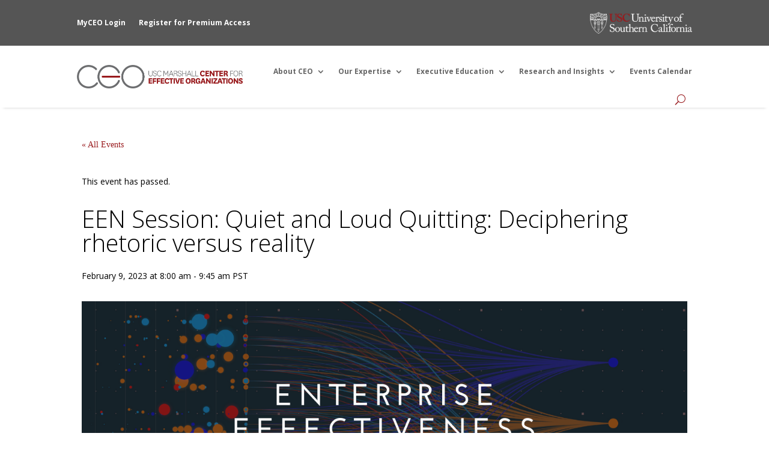

--- FILE ---
content_type: text/html; charset=UTF-8
request_url: https://ceo.usc.edu/event/een-session-quiet-and-loud-quitting-deciphering-rhetoric-versus-reality/
body_size: 27443
content:
<!DOCTYPE html>
<html lang="en-US">
<head>
	<meta charset="UTF-8" />
<meta http-equiv="X-UA-Compatible" content="IE=edge">
	<link rel="pingback" href="https://ceo.usc.edu/xmlrpc.php" />

	<script type="text/javascript">
		document.documentElement.className = 'js';
	</script>
	
	<script>var et_site_url='https://ceo.usc.edu';var et_post_id='73418';function et_core_page_resource_fallback(a,b){"undefined"===typeof b&&(b=a.sheet.cssRules&&0===a.sheet.cssRules.length);b&&(a.onerror=null,a.onload=null,a.href?a.href=et_site_url+"/?et_core_page_resource="+a.id+et_post_id:a.src&&(a.src=et_site_url+"/?et_core_page_resource="+a.id+et_post_id))}
</script><link rel='stylesheet' id='tribe-events-views-v2-bootstrap-datepicker-styles-css' href='https://ceo.usc.edu/wp-content/plugins/the-events-calendar/vendor/bootstrap-datepicker/css/bootstrap-datepicker.standalone.min.css?ver=6.15.14' type='text/css' media='all' />
<link rel='stylesheet' id='tec-variables-skeleton-css' href='https://ceo.usc.edu/wp-content/plugins/the-events-calendar/common/build/css/variables-skeleton.css?ver=6.10.1' type='text/css' media='all' />
<link rel='stylesheet' id='tribe-common-skeleton-style-css' href='https://ceo.usc.edu/wp-content/plugins/the-events-calendar/common/build/css/common-skeleton.css?ver=6.10.1' type='text/css' media='all' />
<link rel='stylesheet' id='tribe-tooltipster-css-css' href='https://ceo.usc.edu/wp-content/plugins/the-events-calendar/common/vendor/tooltipster/tooltipster.bundle.min.css?ver=6.10.1' type='text/css' media='all' />
<link rel='stylesheet' id='tribe-events-views-v2-skeleton-css' href='https://ceo.usc.edu/wp-content/plugins/the-events-calendar/build/css/views-skeleton.css?ver=6.15.14' type='text/css' media='all' />
<script id="diviarea-loader">window.DiviPopupData=window.DiviAreaConfig={"zIndex":1000000,"animateSpeed":400,"triggerClassPrefix":"show-popup-","idAttrib":"data-popup","modalIndicatorClass":"is-modal","blockingIndicatorClass":"is-blocking","defaultShowCloseButton":true,"withCloseClass":"with-close","noCloseClass":"no-close","triggerCloseClass":"close","singletonClass":"single","darkModeClass":"dark","noShadowClass":"no-shadow","altCloseClass":"close-alt","popupSelector":".et_pb_section.popup","initializeOnEvent":"et_pb_after_init_modules","popupWrapperClass":"area-outer-wrap","fullHeightClass":"full-height","openPopupClass":"da-overlay-visible","overlayClass":"da-overlay","exitIndicatorClass":"on-exit","hoverTriggerClass":"on-hover","clickTriggerClass":"on-click","onExitDelay":2000,"notMobileClass":"not-mobile","notTabletClass":"not-tablet","notDesktopClass":"not-desktop","baseContext":"body","activePopupClass":"is-open","closeButtonClass":"da-close","withLoaderClass":"with-loader","debug":false,"ajaxUrl":"https:\/\/ceo.usc.edu\/wp-admin\/admin-ajax.php","sys":[]};var divimode_loader=function(){"use strict";!function(t){t.DiviArea=t.DiviPopup={loaded:!1};var n=t.DiviArea,i=n.Hooks={},o={};function r(t,n,i){var r,e,c;if("string"==typeof t)if(o[t]){if(n)if((r=o[t])&&i)for(c=r.length;c--;)(e=r[c]).callback===n&&e.context===i&&(r[c]=!1);else for(c=r.length;c--;)r[c].callback===n&&(r[c]=!1)}else o[t]=[]}function e(t,n,i,r){if("string"==typeof t){var e={callback:n,priority:i,context:r},c=o[t];c?(c.push(e),c=function(t){var n,i,o,r,e=t.length;for(r=1;r<e;r++)for(n=t[r],i=r;i>0;i--)(o=t[i-1]).priority>n.priority&&(t[i]=o,t[i-1]=n);return t}(c)):c=[e],o[t]=c}}function c(t,n,i){"string"==typeof n&&(n=[n]);var r,e,c=[];for(r=0;r<n.length;r++)Array.prototype.push.apply(c,o[n[r]]);for(e=0;e<c.length;e++){var a=void 0;c[e]&&"function"==typeof c[e].callback&&("filter"===t?void 0!==(a=c[e].callback.apply(c[e].context,i))&&(i[0]=a):c[e].callback.apply(c[e].context,i))}if("filter"===t)return i[0]}i.silent=function(){return i},n.removeFilter=i.removeFilter=function(t,n){r(t,n)},n.removeAction=i.removeAction=function(t,n){r(t,n)},n.applyFilters=i.applyFilters=function(t){for(var n=[],i=arguments.length-1;i-- >0;)n[i]=arguments[i+1];return c("filter",t,n)},n.doAction=i.doAction=function(t){for(var n=[],i=arguments.length-1;i-- >0;)n[i]=arguments[i+1];c("action",t,n)},n.addFilter=i.addFilter=function(n,i,o,r){e(n,i,parseInt(o||10,10),r||t)},n.addAction=i.addAction=function(n,i,o,r){e(n,i,parseInt(o||10,10),r||t)},n.addActionOnce=i.addActionOnce=function(n,i,o,c){e(n,i,parseInt(o||10,10),c||t),e(n,(function(){r(n,i)}),1+parseInt(o||10,10),c||t)}}(window);return{}}();
</script><meta name='robots' content='index, follow, max-image-preview:large, max-snippet:-1, max-video-preview:-1' />
<script>window._wca = window._wca || [];</script>

	<!-- This site is optimized with the Yoast SEO plugin v26.7 - https://yoast.com/wordpress/plugins/seo/ -->
	<title>EEN Session: Quiet and Loud Quitting: Deciphering rhetoric versus reality - USC Center for Effective Organizations</title>
<link data-rocket-prefetch href="https://snap.licdn.com" rel="dns-prefetch">
<link data-rocket-prefetch href="https://www.googletagmanager.com" rel="dns-prefetch">
<link data-rocket-prefetch href="https://fonts.googleapis.com" rel="dns-prefetch">
<link data-rocket-prefetch href="https://c0.wp.com" rel="dns-prefetch">
<link data-rocket-prefetch href="https://stats.wp.com" rel="dns-prefetch">
<link data-rocket-prefetch href="https://i0.wp.com" rel="dns-prefetch">
<link data-rocket-preload as="style" href="https://fonts.googleapis.com/css?family=Open%20Sans%3A300%2C300italic%2Cregular%2Citalic%2C600%2C600italic%2C700%2C700italic%2C800%2C800italic&#038;subset=latin%2Clatin-ext&#038;display=swap" rel="preload">
<link href="https://fonts.googleapis.com/css?family=Open%20Sans%3A300%2C300italic%2Cregular%2Citalic%2C600%2C600italic%2C700%2C700italic%2C800%2C800italic&#038;subset=latin%2Clatin-ext&#038;display=swap" media="print" onload="this.media=&#039;all&#039;" rel="stylesheet">
<noscript data-wpr-hosted-gf-parameters=""><link rel="stylesheet" href="https://fonts.googleapis.com/css?family=Open%20Sans%3A300%2C300italic%2Cregular%2Citalic%2C600%2C600italic%2C700%2C700italic%2C800%2C800italic&#038;subset=latin%2Clatin-ext&#038;display=swap"></noscript><link rel="preload" data-rocket-preload as="image" href="https://i0.wp.com/ceo.usc.edu/wp-content/uploads/2022/12/2023-EEN-Upcoming-Events-.png?fit=1280%2C642&#038;ssl=1" imagesrcset="https://i0.wp.com/ceo.usc.edu/wp-content/uploads/2022/12/2023-EEN-Upcoming-Events-.png?w=1280&amp;ssl=1 1280w, https://i0.wp.com/ceo.usc.edu/wp-content/uploads/2022/12/2023-EEN-Upcoming-Events-.png?resize=300%2C150&amp;ssl=1 300w, https://i0.wp.com/ceo.usc.edu/wp-content/uploads/2022/12/2023-EEN-Upcoming-Events-.png?resize=1024%2C514&amp;ssl=1 1024w, https://i0.wp.com/ceo.usc.edu/wp-content/uploads/2022/12/2023-EEN-Upcoming-Events-.png?resize=768%2C385&amp;ssl=1 768w, https://i0.wp.com/ceo.usc.edu/wp-content/uploads/2022/12/2023-EEN-Upcoming-Events-.png?resize=1080%2C542&amp;ssl=1 1080w, https://i0.wp.com/ceo.usc.edu/wp-content/uploads/2022/12/2023-EEN-Upcoming-Events-.png?resize=980%2C492&amp;ssl=1 980w, https://i0.wp.com/ceo.usc.edu/wp-content/uploads/2022/12/2023-EEN-Upcoming-Events-.png?resize=480%2C241&amp;ssl=1 480w, https://i0.wp.com/ceo.usc.edu/wp-content/uploads/2022/12/2023-EEN-Upcoming-Events-.png?resize=600%2C301&amp;ssl=1 600w" imagesizes="(max-width: 1280px) 100vw, 1280px" fetchpriority="high">
	<link rel="canonical" href="https://ceo.usc.edu/event/een-session-quiet-and-loud-quitting-deciphering-rhetoric-versus-reality/" />
	<meta property="og:locale" content="en_US" />
	<meta property="og:type" content="article" />
	<meta property="og:title" content="EEN Session: Quiet and Loud Quitting: Deciphering rhetoric versus reality - USC Center for Effective Organizations" />
	<meta property="og:description" content="Thursday, February 9, 2023 8:00am PT / 11:00am ET / 3:00pm GMT With Sharna Wiblen, Jennifer Deal and Alec Levenson" />
	<meta property="og:site_name" content="USC Center for Effective Organizations" />
	<meta property="article:modified_time" content="2025-09-24T01:19:16+00:00" />
	<meta property="og:image" content="https://ceo.usc.edu/wp-content/uploads/2022/12/2023-EEN-Upcoming-Events-.png" />
	<meta property="og:image:width" content="1280" />
	<meta property="og:image:height" content="642" />
	<meta property="og:image:type" content="image/png" />
	<meta name="twitter:card" content="summary_large_image" />
	<meta name="twitter:site" content="@CEOusc" />
	<meta name="twitter:label1" content="Est. reading time" />
	<meta name="twitter:data1" content="5 minutes" />
	<script type="application/ld+json" class="yoast-schema-graph">{"@context":"https://schema.org","@graph":[{"@type":"WebPage","@id":"https://ceo.usc.edu/event/een-session-quiet-and-loud-quitting-deciphering-rhetoric-versus-reality/","url":"https://ceo.usc.edu/event/een-session-quiet-and-loud-quitting-deciphering-rhetoric-versus-reality/","name":"EEN Session: Quiet and Loud Quitting: Deciphering rhetoric versus reality - USC Center for Effective Organizations","isPartOf":{"@id":"https://ceo.usc.edu/#website"},"primaryImageOfPage":{"@id":"https://ceo.usc.edu/event/een-session-quiet-and-loud-quitting-deciphering-rhetoric-versus-reality/#primaryimage"},"image":{"@id":"https://ceo.usc.edu/event/een-session-quiet-and-loud-quitting-deciphering-rhetoric-versus-reality/#primaryimage"},"thumbnailUrl":"https://i0.wp.com/ceo.usc.edu/wp-content/uploads/2022/12/2023-EEN-Upcoming-Events-.png?fit=1280%2C642&ssl=1","datePublished":"2022-12-13T22:07:04+00:00","dateModified":"2025-09-24T01:19:16+00:00","breadcrumb":{"@id":"https://ceo.usc.edu/event/een-session-quiet-and-loud-quitting-deciphering-rhetoric-versus-reality/#breadcrumb"},"inLanguage":"en-US","potentialAction":[{"@type":"ReadAction","target":["https://ceo.usc.edu/event/een-session-quiet-and-loud-quitting-deciphering-rhetoric-versus-reality/"]}]},{"@type":"ImageObject","inLanguage":"en-US","@id":"https://ceo.usc.edu/event/een-session-quiet-and-loud-quitting-deciphering-rhetoric-versus-reality/#primaryimage","url":"https://i0.wp.com/ceo.usc.edu/wp-content/uploads/2022/12/2023-EEN-Upcoming-Events-.png?fit=1280%2C642&ssl=1","contentUrl":"https://i0.wp.com/ceo.usc.edu/wp-content/uploads/2022/12/2023-EEN-Upcoming-Events-.png?fit=1280%2C642&ssl=1","width":1280,"height":642},{"@type":"BreadcrumbList","@id":"https://ceo.usc.edu/event/een-session-quiet-and-loud-quitting-deciphering-rhetoric-versus-reality/#breadcrumb","itemListElement":[{"@type":"ListItem","position":1,"name":"Home","item":"https://ceo.usc.edu/"},{"@type":"ListItem","position":2,"name":"Events","item":"https://ceo.usc.edu/events/"},{"@type":"ListItem","position":3,"name":"EEN Session: Quiet and Loud Quitting: Deciphering rhetoric versus reality"}]},{"@type":"WebSite","@id":"https://ceo.usc.edu/#website","url":"https://ceo.usc.edu/","name":"USC Center for Effective Organizations","description":"Turning Complex Challenges into Competitive Advantages","publisher":{"@id":"https://ceo.usc.edu/#organization"},"potentialAction":[{"@type":"SearchAction","target":{"@type":"EntryPoint","urlTemplate":"https://ceo.usc.edu/?s={search_term_string}"},"query-input":{"@type":"PropertyValueSpecification","valueRequired":true,"valueName":"search_term_string"}}],"inLanguage":"en-US"},{"@type":"Organization","@id":"https://ceo.usc.edu/#organization","name":"USC Center for Effective Organizations","url":"https://ceo.usc.edu/","logo":{"@type":"ImageObject","inLanguage":"en-US","@id":"https://ceo.usc.edu/#/schema/logo/image/","url":"https://i0.wp.com/ceo.usc.edu/wp-content/uploads/2023/04/CEO-Square-Logo.jpg?fit=500%2C500&ssl=1","contentUrl":"https://i0.wp.com/ceo.usc.edu/wp-content/uploads/2023/04/CEO-Square-Logo.jpg?fit=500%2C500&ssl=1","width":500,"height":500,"caption":"USC Center for Effective Organizations"},"image":{"@id":"https://ceo.usc.edu/#/schema/logo/image/"},"sameAs":["https://x.com/CEOusc","https://www.linkedin.com/company/ceousc","https://www.youtube.com/channel/UCZ4JJQmwWLBPJkt5hv3iKtw"]},{"@type":"Event","name":"EEN Session: Quiet and Loud Quitting: Deciphering rhetoric versus reality","description":"Thursday, February 9, 2023\r\n8:00am PT / 11:00am ET / 3:00pm GMT\r\nWith Sharna Wiblen, Jennifer Deal and Alec Levenson","image":{"@id":"https://ceo.usc.edu/event/een-session-quiet-and-loud-quitting-deciphering-rhetoric-versus-reality/#primaryimage"},"url":"https://ceo.usc.edu/event/een-session-quiet-and-loud-quitting-deciphering-rhetoric-versus-reality/","eventAttendanceMode":"https://schema.org/OfflineEventAttendanceMode","eventStatus":"https://schema.org/EventScheduled","startDate":"2023-02-09T08:00:00-08:00","endDate":"2023-02-09T09:45:00-08:00","location":{"@type":"Place","name":"Virtual","description":"","url":"","address":{"@type":"PostalAddress","addressRegion":"CA","addressCountry":"United States"},"telephone":"","sameAs":""},"organizer":{"@type":"Person","name":"Vivian Jimenez","description":"","url":"","telephone":"2137409814","email":"&#118;iv&#105;a&#110;&#106;i&#64;&#109;a&#114;sh&#97;ll&#46;us&#99;.e&#100;&#117;"},"@id":"https://ceo.usc.edu/event/een-session-quiet-and-loud-quitting-deciphering-rhetoric-versus-reality/#event","mainEntityOfPage":{"@id":"https://ceo.usc.edu/event/een-session-quiet-and-loud-quitting-deciphering-rhetoric-versus-reality/"}}]}</script>
	<!-- / Yoast SEO plugin. -->


<link rel='dns-prefetch' href='//stats.wp.com' />
<link rel='dns-prefetch' href='//www.googletagmanager.com' />
<link rel='dns-prefetch' href='//fonts.googleapis.com' />
<link href='https://fonts.gstatic.com' crossorigin rel='preconnect' />
<link rel='preconnect' href='//i0.wp.com' />
<link rel='preconnect' href='//c0.wp.com' />
<link rel="alternate" type="application/rss+xml" title="USC Center for Effective Organizations &raquo; Feed" href="https://ceo.usc.edu/feed/" />
<link rel="alternate" type="application/rss+xml" title="USC Center for Effective Organizations &raquo; Comments Feed" href="https://ceo.usc.edu/comments/feed/" />
<link rel="alternate" type="text/calendar" title="USC Center for Effective Organizations &raquo; iCal Feed" href="https://ceo.usc.edu/events/?ical=1" />
<link rel="alternate" type="application/rss+xml" title="USC Center for Effective Organizations &raquo; EEN Session: Quiet and Loud Quitting: Deciphering rhetoric versus reality Comments Feed" href="https://ceo.usc.edu/event/een-session-quiet-and-loud-quitting-deciphering-rhetoric-versus-reality/feed/" />
<link rel="alternate" title="oEmbed (JSON)" type="application/json+oembed" href="https://ceo.usc.edu/wp-json/oembed/1.0/embed?url=https%3A%2F%2Fceo.usc.edu%2Fevent%2Feen-session-quiet-and-loud-quitting-deciphering-rhetoric-versus-reality%2F" />
<link rel="alternate" title="oEmbed (XML)" type="text/xml+oembed" href="https://ceo.usc.edu/wp-json/oembed/1.0/embed?url=https%3A%2F%2Fceo.usc.edu%2Fevent%2Feen-session-quiet-and-loud-quitting-deciphering-rhetoric-versus-reality%2F&#038;format=xml" />
<meta content="Divi v.4.9.11" name="generator"/><style id='wp-img-auto-sizes-contain-inline-css' type='text/css'>
img:is([sizes=auto i],[sizes^="auto," i]){contain-intrinsic-size:3000px 1500px}
/*# sourceURL=wp-img-auto-sizes-contain-inline-css */
</style>
<link rel='stylesheet' id='wc-blocks-integration-css' href='https://ceo.usc.edu/wp-content/plugins/woocommerce-subscriptions/vendor/woocommerce/subscriptions-core/build/index.css?ver=4.0.1' type='text/css' media='all' />
<link rel='stylesheet' id='tribe-events-v2-single-skeleton-css' href='https://ceo.usc.edu/wp-content/plugins/the-events-calendar/build/css/tribe-events-single-skeleton.css?ver=6.15.14' type='text/css' media='all' />
<style id='wp-emoji-styles-inline-css' type='text/css'>

	img.wp-smiley, img.emoji {
		display: inline !important;
		border: none !important;
		box-shadow: none !important;
		height: 1em !important;
		width: 1em !important;
		margin: 0 0.07em !important;
		vertical-align: -0.1em !important;
		background: none !important;
		padding: 0 !important;
	}
/*# sourceURL=wp-emoji-styles-inline-css */
</style>
<link rel='stylesheet' id='wp-block-library-css' href='https://c0.wp.com/c/6.9/wp-includes/css/dist/block-library/style.min.css' type='text/css' media='all' />
<style id='global-styles-inline-css' type='text/css'>
:root{--wp--preset--aspect-ratio--square: 1;--wp--preset--aspect-ratio--4-3: 4/3;--wp--preset--aspect-ratio--3-4: 3/4;--wp--preset--aspect-ratio--3-2: 3/2;--wp--preset--aspect-ratio--2-3: 2/3;--wp--preset--aspect-ratio--16-9: 16/9;--wp--preset--aspect-ratio--9-16: 9/16;--wp--preset--color--black: #000000;--wp--preset--color--cyan-bluish-gray: #abb8c3;--wp--preset--color--white: #ffffff;--wp--preset--color--pale-pink: #f78da7;--wp--preset--color--vivid-red: #cf2e2e;--wp--preset--color--luminous-vivid-orange: #ff6900;--wp--preset--color--luminous-vivid-amber: #fcb900;--wp--preset--color--light-green-cyan: #7bdcb5;--wp--preset--color--vivid-green-cyan: #00d084;--wp--preset--color--pale-cyan-blue: #8ed1fc;--wp--preset--color--vivid-cyan-blue: #0693e3;--wp--preset--color--vivid-purple: #9b51e0;--wp--preset--gradient--vivid-cyan-blue-to-vivid-purple: linear-gradient(135deg,rgb(6,147,227) 0%,rgb(155,81,224) 100%);--wp--preset--gradient--light-green-cyan-to-vivid-green-cyan: linear-gradient(135deg,rgb(122,220,180) 0%,rgb(0,208,130) 100%);--wp--preset--gradient--luminous-vivid-amber-to-luminous-vivid-orange: linear-gradient(135deg,rgb(252,185,0) 0%,rgb(255,105,0) 100%);--wp--preset--gradient--luminous-vivid-orange-to-vivid-red: linear-gradient(135deg,rgb(255,105,0) 0%,rgb(207,46,46) 100%);--wp--preset--gradient--very-light-gray-to-cyan-bluish-gray: linear-gradient(135deg,rgb(238,238,238) 0%,rgb(169,184,195) 100%);--wp--preset--gradient--cool-to-warm-spectrum: linear-gradient(135deg,rgb(74,234,220) 0%,rgb(151,120,209) 20%,rgb(207,42,186) 40%,rgb(238,44,130) 60%,rgb(251,105,98) 80%,rgb(254,248,76) 100%);--wp--preset--gradient--blush-light-purple: linear-gradient(135deg,rgb(255,206,236) 0%,rgb(152,150,240) 100%);--wp--preset--gradient--blush-bordeaux: linear-gradient(135deg,rgb(254,205,165) 0%,rgb(254,45,45) 50%,rgb(107,0,62) 100%);--wp--preset--gradient--luminous-dusk: linear-gradient(135deg,rgb(255,203,112) 0%,rgb(199,81,192) 50%,rgb(65,88,208) 100%);--wp--preset--gradient--pale-ocean: linear-gradient(135deg,rgb(255,245,203) 0%,rgb(182,227,212) 50%,rgb(51,167,181) 100%);--wp--preset--gradient--electric-grass: linear-gradient(135deg,rgb(202,248,128) 0%,rgb(113,206,126) 100%);--wp--preset--gradient--midnight: linear-gradient(135deg,rgb(2,3,129) 0%,rgb(40,116,252) 100%);--wp--preset--font-size--small: 13px;--wp--preset--font-size--medium: 20px;--wp--preset--font-size--large: 36px;--wp--preset--font-size--x-large: 42px;--wp--preset--spacing--20: 0.44rem;--wp--preset--spacing--30: 0.67rem;--wp--preset--spacing--40: 1rem;--wp--preset--spacing--50: 1.5rem;--wp--preset--spacing--60: 2.25rem;--wp--preset--spacing--70: 3.38rem;--wp--preset--spacing--80: 5.06rem;--wp--preset--shadow--natural: 6px 6px 9px rgba(0, 0, 0, 0.2);--wp--preset--shadow--deep: 12px 12px 50px rgba(0, 0, 0, 0.4);--wp--preset--shadow--sharp: 6px 6px 0px rgba(0, 0, 0, 0.2);--wp--preset--shadow--outlined: 6px 6px 0px -3px rgb(255, 255, 255), 6px 6px rgb(0, 0, 0);--wp--preset--shadow--crisp: 6px 6px 0px rgb(0, 0, 0);}:where(.is-layout-flex){gap: 0.5em;}:where(.is-layout-grid){gap: 0.5em;}body .is-layout-flex{display: flex;}.is-layout-flex{flex-wrap: wrap;align-items: center;}.is-layout-flex > :is(*, div){margin: 0;}body .is-layout-grid{display: grid;}.is-layout-grid > :is(*, div){margin: 0;}:where(.wp-block-columns.is-layout-flex){gap: 2em;}:where(.wp-block-columns.is-layout-grid){gap: 2em;}:where(.wp-block-post-template.is-layout-flex){gap: 1.25em;}:where(.wp-block-post-template.is-layout-grid){gap: 1.25em;}.has-black-color{color: var(--wp--preset--color--black) !important;}.has-cyan-bluish-gray-color{color: var(--wp--preset--color--cyan-bluish-gray) !important;}.has-white-color{color: var(--wp--preset--color--white) !important;}.has-pale-pink-color{color: var(--wp--preset--color--pale-pink) !important;}.has-vivid-red-color{color: var(--wp--preset--color--vivid-red) !important;}.has-luminous-vivid-orange-color{color: var(--wp--preset--color--luminous-vivid-orange) !important;}.has-luminous-vivid-amber-color{color: var(--wp--preset--color--luminous-vivid-amber) !important;}.has-light-green-cyan-color{color: var(--wp--preset--color--light-green-cyan) !important;}.has-vivid-green-cyan-color{color: var(--wp--preset--color--vivid-green-cyan) !important;}.has-pale-cyan-blue-color{color: var(--wp--preset--color--pale-cyan-blue) !important;}.has-vivid-cyan-blue-color{color: var(--wp--preset--color--vivid-cyan-blue) !important;}.has-vivid-purple-color{color: var(--wp--preset--color--vivid-purple) !important;}.has-black-background-color{background-color: var(--wp--preset--color--black) !important;}.has-cyan-bluish-gray-background-color{background-color: var(--wp--preset--color--cyan-bluish-gray) !important;}.has-white-background-color{background-color: var(--wp--preset--color--white) !important;}.has-pale-pink-background-color{background-color: var(--wp--preset--color--pale-pink) !important;}.has-vivid-red-background-color{background-color: var(--wp--preset--color--vivid-red) !important;}.has-luminous-vivid-orange-background-color{background-color: var(--wp--preset--color--luminous-vivid-orange) !important;}.has-luminous-vivid-amber-background-color{background-color: var(--wp--preset--color--luminous-vivid-amber) !important;}.has-light-green-cyan-background-color{background-color: var(--wp--preset--color--light-green-cyan) !important;}.has-vivid-green-cyan-background-color{background-color: var(--wp--preset--color--vivid-green-cyan) !important;}.has-pale-cyan-blue-background-color{background-color: var(--wp--preset--color--pale-cyan-blue) !important;}.has-vivid-cyan-blue-background-color{background-color: var(--wp--preset--color--vivid-cyan-blue) !important;}.has-vivid-purple-background-color{background-color: var(--wp--preset--color--vivid-purple) !important;}.has-black-border-color{border-color: var(--wp--preset--color--black) !important;}.has-cyan-bluish-gray-border-color{border-color: var(--wp--preset--color--cyan-bluish-gray) !important;}.has-white-border-color{border-color: var(--wp--preset--color--white) !important;}.has-pale-pink-border-color{border-color: var(--wp--preset--color--pale-pink) !important;}.has-vivid-red-border-color{border-color: var(--wp--preset--color--vivid-red) !important;}.has-luminous-vivid-orange-border-color{border-color: var(--wp--preset--color--luminous-vivid-orange) !important;}.has-luminous-vivid-amber-border-color{border-color: var(--wp--preset--color--luminous-vivid-amber) !important;}.has-light-green-cyan-border-color{border-color: var(--wp--preset--color--light-green-cyan) !important;}.has-vivid-green-cyan-border-color{border-color: var(--wp--preset--color--vivid-green-cyan) !important;}.has-pale-cyan-blue-border-color{border-color: var(--wp--preset--color--pale-cyan-blue) !important;}.has-vivid-cyan-blue-border-color{border-color: var(--wp--preset--color--vivid-cyan-blue) !important;}.has-vivid-purple-border-color{border-color: var(--wp--preset--color--vivid-purple) !important;}.has-vivid-cyan-blue-to-vivid-purple-gradient-background{background: var(--wp--preset--gradient--vivid-cyan-blue-to-vivid-purple) !important;}.has-light-green-cyan-to-vivid-green-cyan-gradient-background{background: var(--wp--preset--gradient--light-green-cyan-to-vivid-green-cyan) !important;}.has-luminous-vivid-amber-to-luminous-vivid-orange-gradient-background{background: var(--wp--preset--gradient--luminous-vivid-amber-to-luminous-vivid-orange) !important;}.has-luminous-vivid-orange-to-vivid-red-gradient-background{background: var(--wp--preset--gradient--luminous-vivid-orange-to-vivid-red) !important;}.has-very-light-gray-to-cyan-bluish-gray-gradient-background{background: var(--wp--preset--gradient--very-light-gray-to-cyan-bluish-gray) !important;}.has-cool-to-warm-spectrum-gradient-background{background: var(--wp--preset--gradient--cool-to-warm-spectrum) !important;}.has-blush-light-purple-gradient-background{background: var(--wp--preset--gradient--blush-light-purple) !important;}.has-blush-bordeaux-gradient-background{background: var(--wp--preset--gradient--blush-bordeaux) !important;}.has-luminous-dusk-gradient-background{background: var(--wp--preset--gradient--luminous-dusk) !important;}.has-pale-ocean-gradient-background{background: var(--wp--preset--gradient--pale-ocean) !important;}.has-electric-grass-gradient-background{background: var(--wp--preset--gradient--electric-grass) !important;}.has-midnight-gradient-background{background: var(--wp--preset--gradient--midnight) !important;}.has-small-font-size{font-size: var(--wp--preset--font-size--small) !important;}.has-medium-font-size{font-size: var(--wp--preset--font-size--medium) !important;}.has-large-font-size{font-size: var(--wp--preset--font-size--large) !important;}.has-x-large-font-size{font-size: var(--wp--preset--font-size--x-large) !important;}
/*# sourceURL=global-styles-inline-css */
</style>

<style id='classic-theme-styles-inline-css' type='text/css'>
/*! This file is auto-generated */
.wp-block-button__link{color:#fff;background-color:#32373c;border-radius:9999px;box-shadow:none;text-decoration:none;padding:calc(.667em + 2px) calc(1.333em + 2px);font-size:1.125em}.wp-block-file__button{background:#32373c;color:#fff;text-decoration:none}
/*# sourceURL=/wp-includes/css/classic-themes.min.css */
</style>
<link rel='stylesheet' id='me-spr-block-styles-css' href='https://ceo.usc.edu/wp-content/plugins/simple-post-redirect//css/block-styles.min.css?ver=6.9' type='text/css' media='all' />
<link rel='stylesheet' id='swipe-style-css' href='https://ceo.usc.edu/wp-content/plugins/dg-divi-carousel//styles/swiper.min.css?ver=6.9' type='text/css' media='all' />
<link rel='stylesheet' id='woocommerce-layout-css' href='https://c0.wp.com/p/woocommerce/10.4.3/assets/css/woocommerce-layout.css' type='text/css' media='all' />
<style id='woocommerce-layout-inline-css' type='text/css'>

	.infinite-scroll .woocommerce-pagination {
		display: none;
	}
/*# sourceURL=woocommerce-layout-inline-css */
</style>
<link rel='stylesheet' id='woocommerce-smallscreen-css' href='https://c0.wp.com/p/woocommerce/10.4.3/assets/css/woocommerce-smallscreen.css' type='text/css' media='only screen and (max-width: 768px)' />
<link rel='stylesheet' id='woocommerce-general-css' href='https://c0.wp.com/p/woocommerce/10.4.3/assets/css/woocommerce.css' type='text/css' media='all' />
<style id='woocommerce-inline-inline-css' type='text/css'>
.woocommerce form .form-row .required { visibility: visible; }
/*# sourceURL=woocommerce-inline-inline-css */
</style>
<link rel='stylesheet' id='ppress-frontend-css' href='https://ceo.usc.edu/wp-content/plugins/wp-user-avatar/assets/css/frontend.min.css?ver=4.16.8' type='text/css' media='all' />
<link rel='stylesheet' id='ppress-flatpickr-css' href='https://ceo.usc.edu/wp-content/plugins/wp-user-avatar/assets/flatpickr/flatpickr.min.css?ver=4.16.8' type='text/css' media='all' />
<link rel='stylesheet' id='ppress-select2-css' href='https://ceo.usc.edu/wp-content/plugins/wp-user-avatar/assets/select2/select2.min.css?ver=6.9' type='text/css' media='all' />
<link rel='stylesheet' id='hide-admin-bar-based-on-user-roles-css' href='https://ceo.usc.edu/wp-content/plugins/hide-admin-bar-based-on-user-roles/public/css/hide-admin-bar-based-on-user-roles-public.css?ver=7.0.2' type='text/css' media='all' />
<link rel='stylesheet' id='css-divi-area-css' href='https://ceo.usc.edu/wp-content/plugins/popups-for-divi/styles/front.min.css?ver=3.2.3' type='text/css' media='all' />
<style id='css-divi-area-inline-css' type='text/css'>
.et_pb_section.popup{display:none}
/*# sourceURL=css-divi-area-inline-css */
</style>
<link rel='stylesheet' id='css-divi-area-popuphidden-css' href='https://ceo.usc.edu/wp-content/plugins/popups-for-divi/styles/front-popuphidden.min.css?ver=3.2.3' type='text/css' media='all' />
<link rel='stylesheet' id='search-filter-plugin-styles-css' href='https://ceo.usc.edu/wp-content/plugins/search-filter-pro/public/assets/css/search-filter.min.css?ver=2.5.0' type='text/css' media='all' />
<link rel='stylesheet' id='wc-memberships-frontend-css' href='https://ceo.usc.edu/wp-content/plugins/woocommerce-memberships/assets/css/frontend/wc-memberships-frontend.min.css?ver=1.22.9' type='text/css' media='all' />
<link rel='stylesheet' id='divi-style-css' href='https://ceo.usc.edu/wp-content/themes/Divi/style-cpt.css?ver=4.9.11' type='text/css' media='all' />
<link rel='stylesheet' id='divi-carousel-styles-css' href='https://ceo.usc.edu/wp-content/plugins/dg-divi-carousel/styles/style.min.css?ver=1.0.0' type='text/css' media='all' />
<link rel='stylesheet' id='divi-ajax-filter-styles-css' href='https://ceo.usc.edu/wp-content/plugins/divi-machine/includes/modules/divi-ajax-filter/divi/divi-4/styles/style.min.css?ver=6.3.14' type='text/css' media='all' />
<link rel='stylesheet' id='divi-machine-styles-css' href='https://ceo.usc.edu/wp-content/plugins/divi-machine/styles/style.min.css?ver=6.3.14' type='text/css' media='all' />

<link rel='stylesheet' id='dmach-carousel-css-css' href='https://ceo.usc.edu/wp-content/plugins/divi-machine/css/carousel.min.css?ver=6.3.14' type='text/css' media='all' />
<script type="text/javascript" src="https://c0.wp.com/c/6.9/wp-includes/js/jquery/jquery.min.js" id="jquery-core-js" data-rocket-defer defer></script>
<script data-minify="1" type="text/javascript" src="https://ceo.usc.edu/wp-content/cache/min/1/c/6.9/wp-includes/js/jquery/jquery-migrate.min.js?ver=1767978943" id="jquery-migrate-js" data-rocket-defer defer></script>
<script data-minify="1" type="text/javascript" src="https://ceo.usc.edu/wp-content/cache/min/1/wp-content/plugins/the-events-calendar/common/build/js/tribe-common.js?ver=1767979002" id="tribe-common-js" data-rocket-defer defer></script>
<script data-minify="1" type="text/javascript" src="https://ceo.usc.edu/wp-content/cache/min/1/wp-content/plugins/the-events-calendar/build/js/views/breakpoints.js?ver=1767979002" id="tribe-events-views-v2-breakpoints-js" data-rocket-defer defer></script>
<script data-minify="1" type="text/javascript" src="https://ceo.usc.edu/wp-content/cache/min/1/p/woocommerce/10.4.3/assets/js/jquery-blockui/jquery.blockUI.min.js?ver=1767978943" id="wc-jquery-blockui-js" defer="defer" data-wp-strategy="defer"></script>
<script type="text/javascript" id="wc-add-to-cart-js-extra">
/* <![CDATA[ */
var wc_add_to_cart_params = {"ajax_url":"/wp-admin/admin-ajax.php","wc_ajax_url":"/?wc-ajax=%%endpoint%%","i18n_view_cart":"View cart","cart_url":"https://ceo.usc.edu/cart/","is_cart":"","cart_redirect_after_add":"no"};
//# sourceURL=wc-add-to-cart-js-extra
/* ]]> */
</script>
<script data-minify="1" type="text/javascript" src="https://ceo.usc.edu/wp-content/cache/min/1/p/woocommerce/10.4.3/assets/js/frontend/add-to-cart.min.js?ver=1767978943" id="wc-add-to-cart-js" defer="defer" data-wp-strategy="defer"></script>
<script data-minify="1" type="text/javascript" src="https://ceo.usc.edu/wp-content/cache/min/1/p/woocommerce/10.4.3/assets/js/js-cookie/js.cookie.min.js?ver=1767978943" id="wc-js-cookie-js" defer="defer" data-wp-strategy="defer"></script>
<script type="text/javascript" id="woocommerce-js-extra">
/* <![CDATA[ */
var woocommerce_params = {"ajax_url":"/wp-admin/admin-ajax.php","wc_ajax_url":"/?wc-ajax=%%endpoint%%","i18n_password_show":"Show password","i18n_password_hide":"Hide password"};
//# sourceURL=woocommerce-js-extra
/* ]]> */
</script>
<script data-minify="1" type="text/javascript" src="https://ceo.usc.edu/wp-content/cache/min/1/p/woocommerce/10.4.3/assets/js/frontend/woocommerce.min.js?ver=1767978943" id="woocommerce-js" defer="defer" data-wp-strategy="defer"></script>
<script type="text/javascript" src="https://ceo.usc.edu/wp-content/plugins/wp-user-avatar/assets/flatpickr/flatpickr.min.js?ver=4.16.8" id="ppress-flatpickr-js" data-rocket-defer defer></script>
<script type="text/javascript" src="https://ceo.usc.edu/wp-content/plugins/wp-user-avatar/assets/select2/select2.min.js?ver=4.16.8" id="ppress-select2-js" data-rocket-defer defer></script>
<script data-minify="1" type="text/javascript" src="https://ceo.usc.edu/wp-content/cache/min/1/wp-content/plugins/hide-admin-bar-based-on-user-roles/public/js/hide-admin-bar-based-on-user-roles-public.js?ver=1767978943" id="hide-admin-bar-based-on-user-roles-js" data-rocket-defer defer></script>
<script type="text/javascript" src="https://ceo.usc.edu/wp-content/plugins/popups-for-divi/scripts/ie-compat.min.js?ver=3.2.3" id="dap-ie-js" data-rocket-defer defer></script>
<script type="text/javascript" id="search-filter-plugin-build-js-extra">
/* <![CDATA[ */
var SF_LDATA = {"ajax_url":"https://ceo.usc.edu/wp-admin/admin-ajax.php","home_url":"https://ceo.usc.edu/"};
//# sourceURL=search-filter-plugin-build-js-extra
/* ]]> */
</script>
<script type="text/javascript" src="https://ceo.usc.edu/wp-content/plugins/search-filter-pro/public/assets/js/search-filter-build.min.js?ver=2.5.0" id="search-filter-plugin-build-js" data-rocket-defer defer></script>
<script type="text/javascript" src="https://ceo.usc.edu/wp-content/plugins/search-filter-pro/public/assets/js/chosen.jquery.min.js?ver=2.5.0" id="search-filter-plugin-chosen-js" data-rocket-defer defer></script>
<script type="text/javascript" src="https://stats.wp.com/s-202603.js" id="woocommerce-analytics-js" defer="defer" data-wp-strategy="defer"></script>

<!-- Google tag (gtag.js) snippet added by Site Kit -->
<!-- Google Analytics snippet added by Site Kit -->
<script type="text/javascript" src="https://www.googletagmanager.com/gtag/js?id=GT-5NRB5VX" id="google_gtagjs-js" async></script>
<script type="text/javascript" id="google_gtagjs-js-after">
/* <![CDATA[ */
window.dataLayer = window.dataLayer || [];function gtag(){dataLayer.push(arguments);}
gtag("set","linker",{"domains":["ceo.usc.edu"]});
gtag("js", new Date());
gtag("set", "developer_id.dZTNiMT", true);
gtag("config", "GT-5NRB5VX");
//# sourceURL=google_gtagjs-js-after
/* ]]> */
</script>
<link rel="https://api.w.org/" href="https://ceo.usc.edu/wp-json/" /><link rel="alternate" title="JSON" type="application/json" href="https://ceo.usc.edu/wp-json/wp/v2/tribe_events/73418" /><link rel="EditURI" type="application/rsd+xml" title="RSD" href="https://ceo.usc.edu/xmlrpc.php?rsd" />
<meta name="generator" content="WordPress 6.9" />
<meta name="generator" content="WooCommerce 10.4.3" />
<link rel='shortlink' href='https://ceo.usc.edu/?p=73418' />
 
<script>window.addEventListener('DOMContentLoaded', function() { 
jQuery(document).ready(function(i){const c=window.navigator.userAgent;function t(c){i(".et_pb_de_mach_archive_loop").each(function(t,s){var e,n,o,d=i(this).find(".dmach-grid-item"),h=(e=i(".dmach-grid-sizes"),n=c,o=void 0,i(e.attr("class").split(" ")).each(function(){this.indexOf(n)>-1&&(o=this)}),o).replace(c,""),a=1,r=1;i(d).each(function(i,c){a++});var l=Math.ceil(a/h),m=l*h;i(d).each(function(c,t){var s=(r-1)%h+1,e=Math.ceil(r*l/m);i(this).closest(".grid-posts").find(".dmach-grid-item:nth-child("+r+")").css("-ms-grid-row",""+e),i(this).closest(".grid-posts").find(".dmach-grid-item:nth-child("+r+")").css("-ms-grid-column",""+s),r++})})}/MSIE|Trident/.test(c)&&i(window).on("resize",function(){i(window).width()>=981?(col_size="col-desk-",t(col_size)):(col_size="col-mob-",t(col_size))})}); 
});</script> 
 
 
<style> 
.col-desk-1>:not(.no-results-layout){display:-ms-grid;-ms-grid-columns:1fr}.col-desk-2>:not(.no-results-layout){display:-ms-grid;-ms-grid-columns:1fr 1fr}.col-desk-3>:not(.no-results-layout){display:-ms-grid;-ms-grid-columns:1fr 1fr 1fr}.col-desk-4>:not(.no-results-layout){display:-ms-grid;-ms-grid-columns:1fr 1fr 1fr 1fr}.col-desk-5>:not(.no-results-layout){display:-ms-grid;-ms-grid-columns:1fr 1fr 1fr 1fr 1fr}.col-desk-6>:not(.no-results-layout){display:-ms-grid;-ms-grid-columns:1fr 1fr 1fr 1fr 1fr 1fr}@media(max-width:980px){body .col-mob-1>:not(.no-results-layout){display:-ms-grid;-ms-grid-columns:1fr}body .col-mob-2>:not(.no-results-layout){display:-ms-grid;-ms-grid-columns:1fr 1fr}}@media screen and (-ms-high-contrast:active),(-ms-high-contrast:none){.et_pb_gutters4 .dmach-grid-sizes>:not(.no-results-layout)>div{margin-left:8%!important;margin-right:8%!important}.et_pb_gutters3 .dmach-grid-sizes>:not(.no-results-layout)>div{margin-left:5.5%!important;margin-right:5.5%!important}.et_pb_gutters2 .dmach-grid-sizes>:not(.no-results-layout)>div{margin-left:3%!important;margin-right:3%!important}.et_pb_gutters1 .dmach-grid-sizes>:not(.no-results-layout)>div{margin-left:0!important;margin-right:0!important}} 
</style> 
 
<meta name="generator" content="Site Kit by Google 1.170.0" /><meta name="tec-api-version" content="v1"><meta name="tec-api-origin" content="https://ceo.usc.edu"><link rel="alternate" href="https://ceo.usc.edu/wp-json/tribe/events/v1/events/73418" />	<style>img#wpstats{display:none}</style>
		<meta name="viewport" content="width=device-width, initial-scale=1.0, maximum-scale=1.0, user-scalable=0" /><link rel="preload" href="https://ceo.usc.edu/wp-content/themes/Divi/core/admin/fonts/modules.ttf" as="font" crossorigin="anonymous">	<noscript><style>.woocommerce-product-gallery{ opacity: 1 !important; }</style></noscript>
	
<!-- Google Tag Manager snippet added by Site Kit -->
<script type="text/javascript">
/* <![CDATA[ */

			( function( w, d, s, l, i ) {
				w[l] = w[l] || [];
				w[l].push( {'gtm.start': new Date().getTime(), event: 'gtm.js'} );
				var f = d.getElementsByTagName( s )[0],
					j = d.createElement( s ), dl = l != 'dataLayer' ? '&l=' + l : '';
				j.async = true;
				j.src = 'https://www.googletagmanager.com/gtm.js?id=' + i + dl;
				f.parentNode.insertBefore( j, f );
			} )( window, document, 'script', 'dataLayer', 'GTM-MBQMCXKZ' );
			
/* ]]> */
</script>

<!-- End Google Tag Manager snippet added by Site Kit -->
<link rel="icon" href="https://i0.wp.com/ceo.usc.edu/wp-content/uploads/2020/01/cropped-usc-favicon.png?fit=32%2C32&#038;ssl=1" sizes="32x32" />
<link rel="icon" href="https://i0.wp.com/ceo.usc.edu/wp-content/uploads/2020/01/cropped-usc-favicon.png?fit=192%2C192&#038;ssl=1" sizes="192x192" />
<link rel="apple-touch-icon" href="https://i0.wp.com/ceo.usc.edu/wp-content/uploads/2020/01/cropped-usc-favicon.png?fit=180%2C180&#038;ssl=1" />
<meta name="msapplication-TileImage" content="https://i0.wp.com/ceo.usc.edu/wp-content/uploads/2020/01/cropped-usc-favicon.png?fit=270%2C270&#038;ssl=1" />
<link rel="stylesheet" id="et-divi-customizer-cpt-global-cached-inline-styles" href="https://ceo.usc.edu/wp-content/et-cache/global/et-divi-customizer-cpt-global-17674236644717.min.css" onerror="et_core_page_resource_fallback(this, true)" onload="et_core_page_resource_fallback(this)" /><link rel="stylesheet" id="et-divi-customizer-global-cached-inline-styles" href="https://ceo.usc.edu/wp-content/et-cache/global/et-divi-customizer-global-17674236041074.min.css" onerror="et_core_page_resource_fallback(this, true)" onload="et_core_page_resource_fallback(this)" /><noscript><style id="rocket-lazyload-nojs-css">.rll-youtube-player, [data-lazy-src]{display:none !important;}</style></noscript><link rel='stylesheet' id='wc-stripe-blocks-checkout-style-css' href='https://ceo.usc.edu/wp-content/plugins/woocommerce-gateway-stripe/build/upe-blocks.css?ver=5149cca93b0373758856' type='text/css' media='all' />
<link rel='stylesheet' id='wc-blocks-style-css' href='https://c0.wp.com/p/woocommerce/10.4.3/assets/client/blocks/wc-blocks.css' type='text/css' media='all' />
<meta name="generator" content="WP Rocket 3.20.2" data-wpr-features="wpr_defer_js wpr_minify_js wpr_lazyload_images wpr_lazyload_iframes wpr_preconnect_external_domains wpr_oci wpr_image_dimensions wpr_preload_links wpr_desktop" /></head>
<body class="wp-singular tribe_events-template-default single single-tribe_events postid-73418 wp-theme-Divi theme-Divi et-tb-has-template et-tb-has-header et-tb-has-footer woocommerce-no-js tribe-events-page-template tribe-no-js tribe-filter-live et_pb_button_helper_class et_cover_background et_pb_gutter osx et_pb_gutters3 et_pb_pagebuilder_layout et_right_sidebar et_divi_theme et-db et_minified_css events-single tribe-events-style-skeleton">
	<div  id="page-container">
<div  id="et-boc" class="et-boc">
			
		<header  class="et-l et-l--header">
			<div class="et_builder_inner_content et_pb_gutters3">
		<div class="et_pb_section et_pb_section_0_tb_header et_pb_with_background et_section_regular" >
				
				
				
				
					<div class="et_pb_row et_pb_row_0_tb_header et_pb_row--with-menu">
				<div class="et_pb_column et_pb_column_4_4 et_pb_column_0_tb_header  et_pb_css_mix_blend_mode_passthrough et-last-child et_pb_column--with-menu">
				
				
				<div class="et_pb_module et_pb_menu et_pb_menu_0_tb_header tools-menu et_pb_bg_layout_dark  et_pb_text_align_left et_dropdown_animation_fade et_pb_menu--with-logo et_pb_menu--style-left_aligned">
					
					
					<div class="et_pb_menu_inner_container clearfix">
						<div class="et_pb_menu__logo-wrap">
			  <div class="et_pb_menu__logo">
				<img fetchpriority="high" decoding="async" width="824" height="178" src="data:image/svg+xml,%3Csvg%20xmlns='http://www.w3.org/2000/svg'%20viewBox='0%200%20824%20178'%3E%3C/svg%3E" alt="" data-lazy-srcset="https://i0.wp.com/ceo.usc.edu/wp-content/uploads/2019/12/PrimShield-Word_SmallUse_CardOnBlack.png?w=824&ssl=1 824w, https://i0.wp.com/ceo.usc.edu/wp-content/uploads/2019/12/PrimShield-Word_SmallUse_CardOnBlack.png?resize=300%2C65&ssl=1 300w, https://i0.wp.com/ceo.usc.edu/wp-content/uploads/2019/12/PrimShield-Word_SmallUse_CardOnBlack.png?resize=768%2C166&ssl=1 768w, https://i0.wp.com/ceo.usc.edu/wp-content/uploads/2019/12/PrimShield-Word_SmallUse_CardOnBlack.png?resize=480%2C104&ssl=1 480w, https://i0.wp.com/ceo.usc.edu/wp-content/uploads/2019/12/PrimShield-Word_SmallUse_CardOnBlack.png?resize=600%2C130&ssl=1 600w" data-lazy-sizes="(max-width: 824px) 100vw, 824px" class="wp-image-61321" data-et-multi-view="{&quot;schema&quot;:{&quot;attrs&quot;:{&quot;desktop&quot;:{&quot;src&quot;:&quot;https:\/\/ceo.usc.edu\/wp-content\/uploads\/2019\/12\/PrimShield-Word_SmallUse_CardOnBlack.png&quot;,&quot;alt&quot;:&quot;&quot;,&quot;class&quot;:&quot;wp-image-61321&quot;,&quot;srcset&quot;:&quot;https:\/\/i0.wp.com\/ceo.usc.edu\/wp-content\/uploads\/2019\/12\/PrimShield-Word_SmallUse_CardOnBlack.png?w=824&amp;ssl=1 824w, https:\/\/i0.wp.com\/ceo.usc.edu\/wp-content\/uploads\/2019\/12\/PrimShield-Word_SmallUse_CardOnBlack.png?resize=300%2C65&amp;ssl=1 300w, https:\/\/i0.wp.com\/ceo.usc.edu\/wp-content\/uploads\/2019\/12\/PrimShield-Word_SmallUse_CardOnBlack.png?resize=768%2C166&amp;ssl=1 768w, https:\/\/i0.wp.com\/ceo.usc.edu\/wp-content\/uploads\/2019\/12\/PrimShield-Word_SmallUse_CardOnBlack.png?resize=480%2C104&amp;ssl=1 480w, https:\/\/i0.wp.com\/ceo.usc.edu\/wp-content\/uploads\/2019\/12\/PrimShield-Word_SmallUse_CardOnBlack.png?resize=600%2C130&amp;ssl=1 600w&quot;,&quot;sizes&quot;:&quot;(max-width: 824px) 100vw, 824px&quot;},&quot;tablet&quot;:{&quot;src&quot;:&quot;&quot;},&quot;phone&quot;:{&quot;src&quot;:&quot;https:\/\/ceo.usc.edu\/wp-content\/uploads\/2020\/01\/PrimShield-Mono_SmallUse_CardOnBlack.png&quot;,&quot;srcset&quot;:&quot;https:\/\/i0.wp.com\/ceo.usc.edu\/wp-content\/uploads\/2020\/01\/PrimShield-Mono_SmallUse_CardOnBlack.png?w=563&amp;ssl=1 563w, https:\/\/i0.wp.com\/ceo.usc.edu\/wp-content\/uploads\/2020\/01\/PrimShield-Mono_SmallUse_CardOnBlack.png?resize=300%2C98&amp;ssl=1 300w, https:\/\/i0.wp.com\/ceo.usc.edu\/wp-content\/uploads\/2020\/01\/PrimShield-Mono_SmallUse_CardOnBlack.png?resize=480%2C156&amp;ssl=1 480w&quot;,&quot;sizes&quot;:&quot;(max-width: 563px) 100vw, 563px&quot;}}},&quot;slug&quot;:&quot;et_pb_menu&quot;,&quot;hover_selector&quot;:&quot;.et_pb_menu_0_tb_header .et_pb_menu__logo-wrap .et_pb_menu__logo img&quot;}" data-lazy-src="https://ceo.usc.edu/wp-content/uploads/2019/12/PrimShield-Word_SmallUse_CardOnBlack.png" /><noscript><img fetchpriority="high" decoding="async" width="824" height="178" src="https://ceo.usc.edu/wp-content/uploads/2019/12/PrimShield-Word_SmallUse_CardOnBlack.png" alt="" srcset="https://i0.wp.com/ceo.usc.edu/wp-content/uploads/2019/12/PrimShield-Word_SmallUse_CardOnBlack.png?w=824&ssl=1 824w, https://i0.wp.com/ceo.usc.edu/wp-content/uploads/2019/12/PrimShield-Word_SmallUse_CardOnBlack.png?resize=300%2C65&ssl=1 300w, https://i0.wp.com/ceo.usc.edu/wp-content/uploads/2019/12/PrimShield-Word_SmallUse_CardOnBlack.png?resize=768%2C166&ssl=1 768w, https://i0.wp.com/ceo.usc.edu/wp-content/uploads/2019/12/PrimShield-Word_SmallUse_CardOnBlack.png?resize=480%2C104&ssl=1 480w, https://i0.wp.com/ceo.usc.edu/wp-content/uploads/2019/12/PrimShield-Word_SmallUse_CardOnBlack.png?resize=600%2C130&ssl=1 600w" sizes="(max-width: 824px) 100vw, 824px" class="wp-image-61321" data-et-multi-view="{&quot;schema&quot;:{&quot;attrs&quot;:{&quot;desktop&quot;:{&quot;src&quot;:&quot;https:\/\/ceo.usc.edu\/wp-content\/uploads\/2019\/12\/PrimShield-Word_SmallUse_CardOnBlack.png&quot;,&quot;alt&quot;:&quot;&quot;,&quot;class&quot;:&quot;wp-image-61321&quot;,&quot;srcset&quot;:&quot;https:\/\/i0.wp.com\/ceo.usc.edu\/wp-content\/uploads\/2019\/12\/PrimShield-Word_SmallUse_CardOnBlack.png?w=824&amp;ssl=1 824w, https:\/\/i0.wp.com\/ceo.usc.edu\/wp-content\/uploads\/2019\/12\/PrimShield-Word_SmallUse_CardOnBlack.png?resize=300%2C65&amp;ssl=1 300w, https:\/\/i0.wp.com\/ceo.usc.edu\/wp-content\/uploads\/2019\/12\/PrimShield-Word_SmallUse_CardOnBlack.png?resize=768%2C166&amp;ssl=1 768w, https:\/\/i0.wp.com\/ceo.usc.edu\/wp-content\/uploads\/2019\/12\/PrimShield-Word_SmallUse_CardOnBlack.png?resize=480%2C104&amp;ssl=1 480w, https:\/\/i0.wp.com\/ceo.usc.edu\/wp-content\/uploads\/2019\/12\/PrimShield-Word_SmallUse_CardOnBlack.png?resize=600%2C130&amp;ssl=1 600w&quot;,&quot;sizes&quot;:&quot;(max-width: 824px) 100vw, 824px&quot;},&quot;tablet&quot;:{&quot;src&quot;:&quot;&quot;},&quot;phone&quot;:{&quot;src&quot;:&quot;https:\/\/ceo.usc.edu\/wp-content\/uploads\/2020\/01\/PrimShield-Mono_SmallUse_CardOnBlack.png&quot;,&quot;srcset&quot;:&quot;https:\/\/i0.wp.com\/ceo.usc.edu\/wp-content\/uploads\/2020\/01\/PrimShield-Mono_SmallUse_CardOnBlack.png?w=563&amp;ssl=1 563w, https:\/\/i0.wp.com\/ceo.usc.edu\/wp-content\/uploads\/2020\/01\/PrimShield-Mono_SmallUse_CardOnBlack.png?resize=300%2C98&amp;ssl=1 300w, https:\/\/i0.wp.com\/ceo.usc.edu\/wp-content\/uploads\/2020\/01\/PrimShield-Mono_SmallUse_CardOnBlack.png?resize=480%2C156&amp;ssl=1 480w&quot;,&quot;sizes&quot;:&quot;(max-width: 563px) 100vw, 563px&quot;}}},&quot;slug&quot;:&quot;et_pb_menu&quot;,&quot;hover_selector&quot;:&quot;.et_pb_menu_0_tb_header .et_pb_menu__logo-wrap .et_pb_menu__logo img&quot;}" /></noscript>
			  </div>
			</div>
						<div class="et_pb_menu__wrap">
							<div class="et_pb_menu__menu">
								<nav class="et-menu-nav"><ul id="menu-secondary-menu-restore" class="et-menu nav"><li class="nmr-logged-out et_pb_menu_page_id-8 menu-item menu-item-type-post_type menu-item-object-page menu-item-63354"><a href="https://ceo.usc.edu/account/">MyCEO Login</a></li>
<li class="nmr-logged-out et_pb_menu_page_id-53404 menu-item menu-item-type-post_type menu-item-object-page menu-item-63355"><a href="https://ceo.usc.edu/register/">Register for Premium Access</a></li>
</ul></nav>
							</div>
							
							
							<div class="et_mobile_nav_menu">
				<div class="mobile_nav closed">
					<span class="mobile_menu_bar"></span>
				</div>
			</div>
						</div>
						
					</div>
				</div>
			</div> <!-- .et_pb_column -->
				
				
			</div> <!-- .et_pb_row -->
				
				
			</div> <!-- .et_pb_section --><div class="et_pb_section et_pb_section_1_tb_header et_section_regular" >
				
				
				
				
					<div class="et_pb_row et_pb_row_1_tb_header et_pb_row--with-menu">
				<div class="et_pb_column et_pb_column_4_4 et_pb_column_1_tb_header  et_pb_css_mix_blend_mode_passthrough et-last-child et_pb_column--with-menu">
				
				
				<div class="et_pb_module et_pb_menu et_pb_menu_1_tb_header et_pb_bg_layout_light  et_pb_text_align_right et_dropdown_animation_fade et_pb_menu--with-logo et_pb_menu--style-left_aligned">
					
					
					<div class="et_pb_menu_inner_container clearfix">
						<div class="et_pb_menu__logo-wrap">
			  <div class="et_pb_menu__logo">
				<a href="/" ><img decoding="async" width="2182" height="307" src="https://ceo.usc.edu/wp-content/uploads/2019/03/CEO_Logo_Horiz_POS_RGB.png" alt="" srcset="https://i0.wp.com/ceo.usc.edu/wp-content/uploads/2019/03/CEO_Logo_Horiz_POS_RGB.png?w=2182&ssl=1 2182w, https://i0.wp.com/ceo.usc.edu/wp-content/uploads/2019/03/CEO_Logo_Horiz_POS_RGB.png?resize=300%2C42&ssl=1 300w, https://i0.wp.com/ceo.usc.edu/wp-content/uploads/2019/03/CEO_Logo_Horiz_POS_RGB.png?resize=768%2C108&ssl=1 768w, https://i0.wp.com/ceo.usc.edu/wp-content/uploads/2019/03/CEO_Logo_Horiz_POS_RGB.png?resize=1024%2C144&ssl=1 1024w, https://i0.wp.com/ceo.usc.edu/wp-content/uploads/2019/03/CEO_Logo_Horiz_POS_RGB.png?resize=1080%2C152&ssl=1 1080w, https://i0.wp.com/ceo.usc.edu/wp-content/uploads/2019/03/CEO_Logo_Horiz_POS_RGB.png?resize=600%2C84&ssl=1 600w" sizes="(max-width: 2182px) 100vw, 2182px" class="wp-image-25" data-et-multi-view="{&quot;schema&quot;:{&quot;attrs&quot;:{&quot;desktop&quot;:{&quot;src&quot;:&quot;https:\/\/ceo.usc.edu\/wp-content\/uploads\/2019\/03\/CEO_Logo_Horiz_POS_RGB.png&quot;,&quot;alt&quot;:&quot;&quot;,&quot;class&quot;:&quot;wp-image-25&quot;,&quot;srcset&quot;:&quot;https:\/\/i0.wp.com\/ceo.usc.edu\/wp-content\/uploads\/2019\/03\/CEO_Logo_Horiz_POS_RGB.png?w=2182&amp;ssl=1 2182w, https:\/\/i0.wp.com\/ceo.usc.edu\/wp-content\/uploads\/2019\/03\/CEO_Logo_Horiz_POS_RGB.png?resize=300%2C42&amp;ssl=1 300w, https:\/\/i0.wp.com\/ceo.usc.edu\/wp-content\/uploads\/2019\/03\/CEO_Logo_Horiz_POS_RGB.png?resize=768%2C108&amp;ssl=1 768w, https:\/\/i0.wp.com\/ceo.usc.edu\/wp-content\/uploads\/2019\/03\/CEO_Logo_Horiz_POS_RGB.png?resize=1024%2C144&amp;ssl=1 1024w, https:\/\/i0.wp.com\/ceo.usc.edu\/wp-content\/uploads\/2019\/03\/CEO_Logo_Horiz_POS_RGB.png?resize=1080%2C152&amp;ssl=1 1080w, https:\/\/i0.wp.com\/ceo.usc.edu\/wp-content\/uploads\/2019\/03\/CEO_Logo_Horiz_POS_RGB.png?resize=600%2C84&amp;ssl=1 600w&quot;,&quot;sizes&quot;:&quot;(max-width: 2182px) 100vw, 2182px&quot;},&quot;tablet&quot;:{&quot;src&quot;:&quot;&quot;},&quot;phone&quot;:{&quot;src&quot;:&quot;https:\/\/ceo.usc.edu\/wp-content\/uploads\/2019\/08\/CEO_Monogram_Card_RGB-e1570748505223.png&quot;}}},&quot;slug&quot;:&quot;et_pb_menu&quot;,&quot;hover_selector&quot;:&quot;.et_pb_menu_1_tb_header .et_pb_menu__logo-wrap .et_pb_menu__logo img&quot;}" /></a>
			  </div>
			</div>
						<div class="et_pb_menu__wrap">
							<div class="et_pb_menu__menu">
								<nav class="et-menu-nav"><ul id="menu-primary-menu-restored" class="et-menu nav"><li class="et_pb_menu_page_id-50493 menu-item menu-item-type-post_type menu-item-object-page menu-item-has-children menu-item-63317"><a href="https://ceo.usc.edu/about-ceo/">About CEO</a>
<ul class="sub-menu">
	<li class="et_pb_menu_page_id-63318 menu-item menu-item-type-custom menu-item-object-custom menu-item-has-children menu-item-63318"><a href="#">Our Team</a>
	<ul class="sub-menu">
		<li class="et_pb_menu_page_id-51823 menu-item menu-item-type-post_type menu-item-object-page menu-item-63319"><a href="https://ceo.usc.edu/about-ceo/research-scientists/">Research Scientists</a></li>
		<li class="et_pb_menu_page_id-51419 menu-item menu-item-type-post_type menu-item-object-page menu-item-63320"><a href="https://ceo.usc.edu/about-ceo/affiliates/">Affiliates</a></li>
		<li class="et_pb_menu_page_id-51425 menu-item menu-item-type-post_type menu-item-object-page menu-item-63321"><a href="https://ceo.usc.edu/about-ceo/advisory-boards/">Advisory Boards</a></li>
		<li class="et_pb_menu_page_id-51442 menu-item menu-item-type-post_type menu-item-object-page menu-item-63322"><a href="https://ceo.usc.edu/about-ceo/center-staff/">Center Staff</a></li>
	</ul>
</li>
	<li class="et_pb_menu_page_id-682 menu-item menu-item-type-post_type menu-item-object-page menu-item-63323"><a href="https://ceo.usc.edu/about-ceo/sponsorship/">Sponsorship</a></li>
	<li class="et_pb_menu_page_id-685 menu-item menu-item-type-post_type menu-item-object-page menu-item-63324"><a href="https://ceo.usc.edu/about-ceo/connect/">Connect</a></li>
</ul>
</li>
<li class="et_pb_menu_page_id-50477 menu-item menu-item-type-post_type menu-item-object-page menu-item-has-children menu-item-63325"><a href="https://ceo.usc.edu/our-expertise/">Our Expertise</a>
<ul class="sub-menu">
	<li class="et_pb_menu_page_id-53720 menu-item menu-item-type-post_type menu-item-object-page menu-item-63326"><a href="https://ceo.usc.edu/our-expertise/organization-design/">Organization Design</a></li>
	<li class="et_pb_menu_page_id-50440 menu-item menu-item-type-post_type menu-item-object-page menu-item-63328"><a href="https://ceo.usc.edu/our-expertise/transformation/">Transformation</a></li>
	<li class="et_pb_menu_page_id-83359 menu-item menu-item-type-post_type menu-item-object-page menu-item-83534"><a href="https://ceo.usc.edu/our-expertise/strategic-resource-groups/">Strategic Resource Groups</a></li>
	<li class="et_pb_menu_page_id-50457 menu-item menu-item-type-post_type menu-item-object-page menu-item-63331"><a href="https://ceo.usc.edu/our-expertise/the-future-of-hr/">Humans at Work</a></li>
</ul>
</li>
<li class="et_pb_menu_page_id-309 menu-item menu-item-type-post_type menu-item-object-page menu-item-has-children menu-item-63332"><a href="https://ceo.usc.edu/executive-education/">Executive Education</a>
<ul class="sub-menu">
	<li class="et_pb_menu_page_id-59949 menu-item menu-item-type-post_type menu-item-object-page menu-item-63333"><a href="https://ceo.usc.edu/executive-education/workshops/">Workshops</a></li>
	<li class="et_pb_menu_page_id-691 menu-item menu-item-type-post_type menu-item-object-page menu-item-63334"><a href="https://ceo.usc.edu/executive-education/custom-solutions/">Custom Solutions</a></li>
	<li class="et_pb_menu_page_id-63335 menu-item menu-item-type-custom menu-item-object-custom menu-item-has-children menu-item-63335"><a href="#">Networks</a>
	<ul class="sub-menu">
		<li class="et_pb_menu_page_id-821 menu-item menu-item-type-post_type menu-item-object-page menu-item-63339"><a href="https://ceo.usc.edu/executive-education/een/">Enterprise Effectiveness Network</a></li>
	</ul>
</li>
	<li class="et_pb_menu_page_id-697 menu-item menu-item-type-post_type menu-item-object-page menu-item-has-children menu-item-63336"><a href="https://ceo.usc.edu/executive-education/certificate-programs/">Certificate Programs</a>
	<ul class="sub-menu">
		<li class="et_pb_menu_page_id-64548 menu-item menu-item-type-post_type menu-item-object-page menu-item-64612"><a href="https://ceo.usc.edu/executive-education/certificate-programs/erg-leadership/">Strategic Resource Group Leadership</a></li>
		<li class="et_pb_menu_page_id-822 menu-item menu-item-type-post_type menu-item-object-page menu-item-63337"><a href="https://ceo.usc.edu/executive-education/certificate-programs/hceo/">HCEO</a></li>
		<li class="et_pb_menu_page_id-76507 menu-item menu-item-type-post_type menu-item-object-page menu-item-76600"><a href="https://ceo.usc.edu/executive-education/certificate-programs/organization-design-certificate/">Organization Design Certificate</a></li>
	</ul>
</li>
</ul>
</li>
<li class="et_pb_menu_page_id-417 menu-item menu-item-type-post_type menu-item-object-page menu-item-has-children menu-item-63341"><a href="https://ceo.usc.edu/research-and-insights/">Research and Insights</a>
<ul class="sub-menu">
	<li class="et_pb_menu_page_id-130 menu-item menu-item-type-taxonomy menu-item-object-kind menu-item-63344"><a href="https://ceo.usc.edu/kind/books/">Books</a></li>
	<li class="et_pb_menu_page_id-224 menu-item menu-item-type-taxonomy menu-item-object-kind menu-item-63346"><a href="https://ceo.usc.edu/kind/editorials/">Editorials</a></li>
	<li class="et_pb_menu_page_id-131 menu-item menu-item-type-taxonomy menu-item-object-kind menu-item-63345"><a href="https://ceo.usc.edu/kind/news/">News</a></li>
	<li class="et_pb_menu_page_id-132 menu-item menu-item-type-taxonomy menu-item-object-kind menu-item-63343"><a href="https://ceo.usc.edu/kind/webinars/">Webinars/Podcasts</a></li>
	<li class="et_pb_menu_page_id-204 menu-item menu-item-type-taxonomy menu-item-object-kind menu-item-63342"><a href="https://ceo.usc.edu/kind/working-papers/">Working Papers</a></li>
</ul>
</li>
<li class="et_pb_menu_page_id-63347 menu-item menu-item-type-custom menu-item-object-custom current-menu-item current_page_item menu-item-63347"><a href="https://ceo.usc.edu/events/">Events Calendar</a></li>
</ul></nav>
							</div>
							
							<button type="button" class="et_pb_menu__icon et_pb_menu__search-button"></button>
							<div class="et_mobile_nav_menu">
				<div class="mobile_nav closed">
					<span class="mobile_menu_bar"></span>
				</div>
			</div>
						</div>
						<div class="et_pb_menu__search-container et_pb_menu__search-container--disabled">
				<div class="et_pb_menu__search">
					<form role="search" method="get" class="et_pb_menu__search-form" action="https://ceo.usc.edu/">
						<input type="search" class="et_pb_menu__search-input" placeholder="Search &hellip;" name="s" title="Search for:" />
					</form>
					<button type="button" class="et_pb_menu__icon et_pb_menu__close-search-button"></button>
				</div>
			</div>
					</div>
				</div>
			</div> <!-- .et_pb_column -->
				
				
			</div> <!-- .et_pb_row -->
				
				
			</div> <!-- .et_pb_section -->		</div><!-- .et_builder_inner_content -->
	</header><!-- .et-l -->
	<div  id="et-main-area">
	<section id="tribe-events-pg-template" class="tribe-events-pg-template" role="main"><div class="tribe-events-before-html"></div><span class="tribe-events-ajax-loading"><img width="64" height="64" class="tribe-events-spinner-medium" src="data:image/svg+xml,%3Csvg%20xmlns='http://www.w3.org/2000/svg'%20viewBox='0%200%2064%2064'%3E%3C/svg%3E" alt="Loading Events" data-lazy-src="https://ceo.usc.edu/wp-content/plugins/the-events-calendar/src/resources/images/tribe-loading.gif" /><noscript><img width="64" height="64" class="tribe-events-spinner-medium" src="https://ceo.usc.edu/wp-content/plugins/the-events-calendar/src/resources/images/tribe-loading.gif" alt="Loading Events" /></noscript></span>
<div id="tribe-events-content" class="tribe-events-single">

	<p class="tribe-events-back">
		<a href="https://ceo.usc.edu/events/"> &laquo; All Events</a>
	</p>

	<!-- Notices -->
	<div class="tribe-events-notices"><ul><li>This event has passed.</li></ul></div>
	<h1 class="tribe-events-single-event-title">EEN Session: Quiet and Loud Quitting: Deciphering rhetoric versus reality</h1>
	<div class="tribe-events-schedule tribe-clearfix">
		<div><span class="tribe-event-date-start">February 9, 2023 at 8:00 am</span> - <span class="tribe-event-time">9:45 am</span> <span class='timezone'> PST </span></div>			</div>

	<!-- Event header -->
	<div id="tribe-events-header"  data-title="EEN Session: Quiet and Loud Quitting: Deciphering rhetoric versus reality - USC Center for Effective Organizations" data-viewtitle="EEN Session: Quiet and Loud Quitting: Deciphering rhetoric versus reality">
		<!-- Navigation -->
		<nav class="tribe-events-nav-pagination" aria-label="Event Navigation">
			<ul class="tribe-events-sub-nav">
				<li class="tribe-events-nav-previous"><a href="https://ceo.usc.edu/event/2023-people-analytics-and-change-masterclass/"><span>&laquo;</span> People Analytics and Change Masterclass</a></li>
				<li class="tribe-events-nav-next"><a href="https://ceo.usc.edu/event/embracing-uncertainty-with-agile-work-design-experiments/">Webinar: Embracing Uncertainty with Agile Work Design Experiments <span>&raquo;</span></a></li>
			</ul>
			<!-- .tribe-events-sub-nav -->
		</nav>
	</div>
	<!-- #tribe-events-header -->

			<div id="post-73418" class="post-73418 tribe_events type-tribe_events status-publish has-post-thumbnail hentry tribe_events_cat-een cat_een et_pb_post">
			<!-- Event featured image, but exclude link -->
			<div class="tribe-events-event-image"><img width="1280" height="642" src="https://i0.wp.com/ceo.usc.edu/wp-content/uploads/2022/12/2023-EEN-Upcoming-Events-.png?fit=1280%2C642&amp;ssl=1" class="attachment-full size-full wp-post-image" alt="" decoding="async" srcset="https://i0.wp.com/ceo.usc.edu/wp-content/uploads/2022/12/2023-EEN-Upcoming-Events-.png?w=1280&amp;ssl=1 1280w, https://i0.wp.com/ceo.usc.edu/wp-content/uploads/2022/12/2023-EEN-Upcoming-Events-.png?resize=300%2C150&amp;ssl=1 300w, https://i0.wp.com/ceo.usc.edu/wp-content/uploads/2022/12/2023-EEN-Upcoming-Events-.png?resize=1024%2C514&amp;ssl=1 1024w, https://i0.wp.com/ceo.usc.edu/wp-content/uploads/2022/12/2023-EEN-Upcoming-Events-.png?resize=768%2C385&amp;ssl=1 768w, https://i0.wp.com/ceo.usc.edu/wp-content/uploads/2022/12/2023-EEN-Upcoming-Events-.png?resize=1080%2C542&amp;ssl=1 1080w, https://i0.wp.com/ceo.usc.edu/wp-content/uploads/2022/12/2023-EEN-Upcoming-Events-.png?resize=980%2C492&amp;ssl=1 980w, https://i0.wp.com/ceo.usc.edu/wp-content/uploads/2022/12/2023-EEN-Upcoming-Events-.png?resize=480%2C241&amp;ssl=1 480w, https://i0.wp.com/ceo.usc.edu/wp-content/uploads/2022/12/2023-EEN-Upcoming-Events-.png?resize=600%2C301&amp;ssl=1 600w" sizes="(max-width: 1280px) 100vw, 1280px" /></div>
			<!-- Event content -->
						<div class="tribe-events-single-event-description tribe-events-content">
				<div class="et-l et-l--post">
			<div class="et_builder_inner_content et_pb_gutters3"><div class="et_pb_section et_pb_section_0 et_section_regular" >
				
				
				
				
					<div class="et_pb_row et_pb_row_0">
				<div class="et_pb_column et_pb_column_2_3 et_pb_column_0  et_pb_css_mix_blend_mode_passthrough">
				
				
				<div class="et_pb_module et_pb_text et_pb_text_0  et_pb_text_align_left et_pb_bg_layout_light">
				
				
				<div class="et_pb_text_inner"><h2><b>Quiet and Loud Quitting: Deciphering rhetoric versus reality</b></h2>
<h3>Session Leaders: Sharna Wiblen, Jennifer Deal and Alec Levenson</h3>
<h3><span lang="en-GB">Thursday February 9</span>, 2023<br />8:00am PT / 11:00am ET / 4:00pm GMT</h3>
<p>The challenges associated with “quiet quitting” dominated many HR and leadership discussions in 2022 as executives sought to navigate ways of working and leading in an environment shaped by Covid-19 and extremely tight labor markets. Now that it’s 2023 and some of the labor market pressures are receding, many leaders undoubtedly are hoping that things will go back to normal, whatever that means.</p>
<p>Yet the underlying labor market dynamics that led to concerns about quiet quitting during an extremely tight labor market are not going to magically disappear. Even if the number of job vacancies falls and the unemployment rate rises, increased workforce mobility, digitalization, and hybrid working options have permanently increased external job opportunities for your people. Losing your best people is a risk in any labor market. And for many organizations, employees quitting – whether quietly or loudly – can be the stuff of nightmares and keeping executives up at night.</p>
<p>This session addresses the workplace changes associated with quiet and loud quitting. We compare the rhetoric and reality by discussing some of the issues organizations are facing right now to decipher between those changes and patterns that are superficial, versus those that represent substantial changes to how and why people work.</p>
<p>This open session provides an opportunity for you to share your experiences – so please come primed with the success and horror stories of quiet and loud quitting.</p></div>
			</div> <!-- .et_pb_text -->
			</div> <!-- .et_pb_column --><div class="et_pb_column et_pb_column_1_3 et_pb_column_1  et_pb_css_mix_blend_mode_passthrough et-last-child">
				
				
				<div class="et_pb_button_module_wrapper et_pb_button_0_wrapper et_pb_button_alignment_center et_pb_module ">
				<a class="et_pb_button et_pb_button_0 et_pb_bg_layout_light" href="/cdn-cgi/l/email-protection#f5d0c7c5868594879e869fb5989487869d949999db808696db909180ca8680979f909681c8bc9b8190879086819091d0c7c59c9bd0c7c5bf9a9c9b9c9b92d0c7c5819d90d0c7c5b0b0bbd0c7c5bb9081829a879e" target="_blank">Contact Us to Join EEN Meetings</a>
			</div><div class="et_pb_button_module_wrapper et_pb_button_1_wrapper et_pb_button_alignment_center et_pb_module ">
				<a class="et_pb_button et_pb_button_1 et_pb_bg_layout_light" href="https://ceo.usc.edu/executive-education/custom-solutions/een/">Learn more about EEN</a>
			</div>
			</div> <!-- .et_pb_column -->
				
				
			</div> <!-- .et_pb_row --><div class="et_pb_row et_pb_row_1">
				<div class="et_pb_column et_pb_column_4_4 et_pb_column_2  et_pb_css_mix_blend_mode_passthrough et-last-child">
				
				
				<div class="et_pb_module et_pb_text et_pb_text_1  et_pb_text_align_left et_pb_bg_layout_light">
				
				
				<div class="et_pb_text_inner"><h1>SPEAKERS</h1></div>
			</div> <!-- .et_pb_text -->
			</div> <!-- .et_pb_column -->
				
				
			</div> <!-- .et_pb_row --><div class="et_pb_row et_pb_row_2">
				<div class="et_pb_column et_pb_column_1_4 et_pb_column_3  et_pb_css_mix_blend_mode_passthrough">
				
				
				<div class="et_pb_module et_pb_team_member et_pb_team_member_0 et_clickable clearfix  et_pb_bg_layout_light">
				
				
				<div class="et_pb_team_member_image et-waypoint et_pb_animation_off"><img data-recalc-dims="1" decoding="async" width="1080" height="1081" src="data:image/svg+xml,%3Csvg%20xmlns='http://www.w3.org/2000/svg'%20viewBox='0%200%201080%201081'%3E%3C/svg%3E" alt="SHARNA WIBLEN, Ph.D." data-lazy-srcset="https://i0.wp.com/ceo.usc.edu/wp-content/uploads/2019/08/wiblen.png?w=2351&ssl=1 2351w, https://i0.wp.com/ceo.usc.edu/wp-content/uploads/2019/08/wiblen.png?resize=150%2C150&ssl=1 150w, https://i0.wp.com/ceo.usc.edu/wp-content/uploads/2019/08/wiblen.png?resize=300%2C300&ssl=1 300w, https://i0.wp.com/ceo.usc.edu/wp-content/uploads/2019/08/wiblen.png?resize=768%2C769&ssl=1 768w, https://i0.wp.com/ceo.usc.edu/wp-content/uploads/2019/08/wiblen.png?resize=1024%2C1024&ssl=1 1024w, https://i0.wp.com/ceo.usc.edu/wp-content/uploads/2019/08/wiblen.png?resize=250%2C250&ssl=1 250w, https://i0.wp.com/ceo.usc.edu/wp-content/uploads/2019/08/wiblen.png?resize=350%2C350&ssl=1 350w, https://i0.wp.com/ceo.usc.edu/wp-content/uploads/2019/08/wiblen.png?resize=1080%2C1081&ssl=1 1080w, https://i0.wp.com/ceo.usc.edu/wp-content/uploads/2019/08/wiblen.png?resize=1280%2C1281&ssl=1 1280w, https://i0.wp.com/ceo.usc.edu/wp-content/uploads/2019/08/wiblen.png?resize=980%2C981&ssl=1 980w, https://i0.wp.com/ceo.usc.edu/wp-content/uploads/2019/08/wiblen.png?resize=480%2C480&ssl=1 480w, https://i0.wp.com/ceo.usc.edu/wp-content/uploads/2019/08/wiblen.png?resize=600%2C601&ssl=1 600w, https://i0.wp.com/ceo.usc.edu/wp-content/uploads/2019/08/wiblen.png?resize=100%2C100&ssl=1 100w, https://i0.wp.com/ceo.usc.edu/wp-content/uploads/2019/08/wiblen.png?resize=24%2C24&ssl=1 24w, https://i0.wp.com/ceo.usc.edu/wp-content/uploads/2019/08/wiblen.png?resize=48%2C48&ssl=1 48w, https://i0.wp.com/ceo.usc.edu/wp-content/uploads/2019/08/wiblen.png?resize=96%2C96&ssl=1 96w, https://i0.wp.com/ceo.usc.edu/wp-content/uploads/2019/08/wiblen.png?w=2160&ssl=1 2160w" data-lazy-sizes="(max-width: 1080px) 100vw, 1080px" class="wp-image-51095" data-lazy-src="https://i0.wp.com/ceo.usc.edu/wp-content/uploads/2019/08/wiblen.png?resize=1080%2C1081&#038;ssl=1" /><noscript><img data-recalc-dims="1" decoding="async" width="1080" height="1081" src="https://i0.wp.com/ceo.usc.edu/wp-content/uploads/2019/08/wiblen.png?resize=1080%2C1081&#038;ssl=1" alt="SHARNA WIBLEN, Ph.D." srcset="https://i0.wp.com/ceo.usc.edu/wp-content/uploads/2019/08/wiblen.png?w=2351&ssl=1 2351w, https://i0.wp.com/ceo.usc.edu/wp-content/uploads/2019/08/wiblen.png?resize=150%2C150&ssl=1 150w, https://i0.wp.com/ceo.usc.edu/wp-content/uploads/2019/08/wiblen.png?resize=300%2C300&ssl=1 300w, https://i0.wp.com/ceo.usc.edu/wp-content/uploads/2019/08/wiblen.png?resize=768%2C769&ssl=1 768w, https://i0.wp.com/ceo.usc.edu/wp-content/uploads/2019/08/wiblen.png?resize=1024%2C1024&ssl=1 1024w, https://i0.wp.com/ceo.usc.edu/wp-content/uploads/2019/08/wiblen.png?resize=250%2C250&ssl=1 250w, https://i0.wp.com/ceo.usc.edu/wp-content/uploads/2019/08/wiblen.png?resize=350%2C350&ssl=1 350w, https://i0.wp.com/ceo.usc.edu/wp-content/uploads/2019/08/wiblen.png?resize=1080%2C1081&ssl=1 1080w, https://i0.wp.com/ceo.usc.edu/wp-content/uploads/2019/08/wiblen.png?resize=1280%2C1281&ssl=1 1280w, https://i0.wp.com/ceo.usc.edu/wp-content/uploads/2019/08/wiblen.png?resize=980%2C981&ssl=1 980w, https://i0.wp.com/ceo.usc.edu/wp-content/uploads/2019/08/wiblen.png?resize=480%2C480&ssl=1 480w, https://i0.wp.com/ceo.usc.edu/wp-content/uploads/2019/08/wiblen.png?resize=600%2C601&ssl=1 600w, https://i0.wp.com/ceo.usc.edu/wp-content/uploads/2019/08/wiblen.png?resize=100%2C100&ssl=1 100w, https://i0.wp.com/ceo.usc.edu/wp-content/uploads/2019/08/wiblen.png?resize=24%2C24&ssl=1 24w, https://i0.wp.com/ceo.usc.edu/wp-content/uploads/2019/08/wiblen.png?resize=48%2C48&ssl=1 48w, https://i0.wp.com/ceo.usc.edu/wp-content/uploads/2019/08/wiblen.png?resize=96%2C96&ssl=1 96w, https://i0.wp.com/ceo.usc.edu/wp-content/uploads/2019/08/wiblen.png?w=2160&ssl=1 2160w" sizes="(max-width: 1080px) 100vw, 1080px" class="wp-image-51095" /></noscript></div>
				<div class="et_pb_team_member_description">
					<h4 class="et_pb_module_header">SHARNA WIBLEN, Ph.D.</h4>
					
					<div><p><span style="color: #555555;"><em>CEO Senior Research Scientist<br /></em></span></p></div>
					
				</div> <!-- .et_pb_team_member_description -->
			</div> <!-- .et_pb_team_member -->
			</div> <!-- .et_pb_column --><div class="et_pb_column et_pb_column_1_4 et_pb_column_4  et_pb_css_mix_blend_mode_passthrough">
				
				
				<div class="et_pb_module et_pb_team_member et_pb_team_member_1 et_clickable clearfix  et_pb_bg_layout_light">
				
				
				<div class="et_pb_team_member_image et-waypoint et_pb_animation_off"><img data-recalc-dims="1" decoding="async" width="1080" height="1081" src="data:image/svg+xml,%3Csvg%20xmlns='http://www.w3.org/2000/svg'%20viewBox='0%200%201080%201081'%3E%3C/svg%3E" alt="JENNIFER  J. DEAL, Ph.D." data-lazy-srcset="https://i0.wp.com/ceo.usc.edu/wp-content/uploads/2019/08/deal.jpg?w=1440&ssl=1 1440w, https://i0.wp.com/ceo.usc.edu/wp-content/uploads/2019/08/deal.jpg?resize=150%2C150&ssl=1 150w, https://i0.wp.com/ceo.usc.edu/wp-content/uploads/2019/08/deal.jpg?resize=300%2C300&ssl=1 300w, https://i0.wp.com/ceo.usc.edu/wp-content/uploads/2019/08/deal.jpg?resize=768%2C769&ssl=1 768w, https://i0.wp.com/ceo.usc.edu/wp-content/uploads/2019/08/deal.jpg?resize=1024%2C1024&ssl=1 1024w, https://i0.wp.com/ceo.usc.edu/wp-content/uploads/2019/08/deal.jpg?resize=250%2C250&ssl=1 250w, https://i0.wp.com/ceo.usc.edu/wp-content/uploads/2019/08/deal.jpg?resize=350%2C350&ssl=1 350w, https://i0.wp.com/ceo.usc.edu/wp-content/uploads/2019/08/deal.jpg?resize=1080%2C1081&ssl=1 1080w, https://i0.wp.com/ceo.usc.edu/wp-content/uploads/2019/08/deal.jpg?resize=1280%2C1281&ssl=1 1280w, https://i0.wp.com/ceo.usc.edu/wp-content/uploads/2019/08/deal.jpg?resize=980%2C981&ssl=1 980w, https://i0.wp.com/ceo.usc.edu/wp-content/uploads/2019/08/deal.jpg?resize=480%2C480&ssl=1 480w, https://i0.wp.com/ceo.usc.edu/wp-content/uploads/2019/08/deal.jpg?resize=600%2C600&ssl=1 600w, https://i0.wp.com/ceo.usc.edu/wp-content/uploads/2019/08/deal.jpg?resize=100%2C100&ssl=1 100w, https://i0.wp.com/ceo.usc.edu/wp-content/uploads/2019/08/deal.jpg?resize=24%2C24&ssl=1 24w, https://i0.wp.com/ceo.usc.edu/wp-content/uploads/2019/08/deal.jpg?resize=48%2C48&ssl=1 48w, https://i0.wp.com/ceo.usc.edu/wp-content/uploads/2019/08/deal.jpg?resize=96%2C96&ssl=1 96w" data-lazy-sizes="(max-width: 1080px) 100vw, 1080px" class="wp-image-51652" data-lazy-src="https://i0.wp.com/ceo.usc.edu/wp-content/uploads/2019/08/deal.jpg?resize=1080%2C1081&#038;ssl=1" /><noscript><img data-recalc-dims="1" decoding="async" width="1080" height="1081" src="https://i0.wp.com/ceo.usc.edu/wp-content/uploads/2019/08/deal.jpg?resize=1080%2C1081&#038;ssl=1" alt="JENNIFER  J. DEAL, Ph.D." srcset="https://i0.wp.com/ceo.usc.edu/wp-content/uploads/2019/08/deal.jpg?w=1440&ssl=1 1440w, https://i0.wp.com/ceo.usc.edu/wp-content/uploads/2019/08/deal.jpg?resize=150%2C150&ssl=1 150w, https://i0.wp.com/ceo.usc.edu/wp-content/uploads/2019/08/deal.jpg?resize=300%2C300&ssl=1 300w, https://i0.wp.com/ceo.usc.edu/wp-content/uploads/2019/08/deal.jpg?resize=768%2C769&ssl=1 768w, https://i0.wp.com/ceo.usc.edu/wp-content/uploads/2019/08/deal.jpg?resize=1024%2C1024&ssl=1 1024w, https://i0.wp.com/ceo.usc.edu/wp-content/uploads/2019/08/deal.jpg?resize=250%2C250&ssl=1 250w, https://i0.wp.com/ceo.usc.edu/wp-content/uploads/2019/08/deal.jpg?resize=350%2C350&ssl=1 350w, https://i0.wp.com/ceo.usc.edu/wp-content/uploads/2019/08/deal.jpg?resize=1080%2C1081&ssl=1 1080w, https://i0.wp.com/ceo.usc.edu/wp-content/uploads/2019/08/deal.jpg?resize=1280%2C1281&ssl=1 1280w, https://i0.wp.com/ceo.usc.edu/wp-content/uploads/2019/08/deal.jpg?resize=980%2C981&ssl=1 980w, https://i0.wp.com/ceo.usc.edu/wp-content/uploads/2019/08/deal.jpg?resize=480%2C480&ssl=1 480w, https://i0.wp.com/ceo.usc.edu/wp-content/uploads/2019/08/deal.jpg?resize=600%2C600&ssl=1 600w, https://i0.wp.com/ceo.usc.edu/wp-content/uploads/2019/08/deal.jpg?resize=100%2C100&ssl=1 100w, https://i0.wp.com/ceo.usc.edu/wp-content/uploads/2019/08/deal.jpg?resize=24%2C24&ssl=1 24w, https://i0.wp.com/ceo.usc.edu/wp-content/uploads/2019/08/deal.jpg?resize=48%2C48&ssl=1 48w, https://i0.wp.com/ceo.usc.edu/wp-content/uploads/2019/08/deal.jpg?resize=96%2C96&ssl=1 96w" sizes="(max-width: 1080px) 100vw, 1080px" class="wp-image-51652" /></noscript></div>
				<div class="et_pb_team_member_description">
					<h4 class="et_pb_module_header">JENNIFER  J. DEAL, Ph.D.</h4>
					
					<div><p><em>CEO Senior Research Scientist<br /></em></p></div>
					
				</div> <!-- .et_pb_team_member_description -->
			</div> <!-- .et_pb_team_member -->
			</div> <!-- .et_pb_column --><div class="et_pb_column et_pb_column_1_4 et_pb_column_5  et_pb_css_mix_blend_mode_passthrough">
				
				
				<div class="et_pb_module et_pb_team_member et_pb_team_member_2 et_clickable clearfix  et_pb_bg_layout_light">
				
				
				<div class="et_pb_team_member_image et-waypoint et_pb_animation_off"><img data-recalc-dims="1" decoding="async" width="1080" height="1081" src="data:image/svg+xml,%3Csvg%20xmlns='http://www.w3.org/2000/svg'%20viewBox='0%200%201080%201081'%3E%3C/svg%3E" alt="ALEC R. LEVENSON, Ph.D." data-lazy-srcset="https://i0.wp.com/ceo.usc.edu/wp-content/uploads/2019/09/alec-levenson-2019.jpg?w=1440&ssl=1 1440w, https://i0.wp.com/ceo.usc.edu/wp-content/uploads/2019/09/alec-levenson-2019.jpg?resize=150%2C150&ssl=1 150w, https://i0.wp.com/ceo.usc.edu/wp-content/uploads/2019/09/alec-levenson-2019.jpg?resize=300%2C300&ssl=1 300w, https://i0.wp.com/ceo.usc.edu/wp-content/uploads/2019/09/alec-levenson-2019.jpg?resize=768%2C769&ssl=1 768w, https://i0.wp.com/ceo.usc.edu/wp-content/uploads/2019/09/alec-levenson-2019.jpg?resize=1024%2C1024&ssl=1 1024w, https://i0.wp.com/ceo.usc.edu/wp-content/uploads/2019/09/alec-levenson-2019.jpg?resize=250%2C250&ssl=1 250w, https://i0.wp.com/ceo.usc.edu/wp-content/uploads/2019/09/alec-levenson-2019.jpg?resize=350%2C350&ssl=1 350w, https://i0.wp.com/ceo.usc.edu/wp-content/uploads/2019/09/alec-levenson-2019.jpg?resize=1080%2C1081&ssl=1 1080w, https://i0.wp.com/ceo.usc.edu/wp-content/uploads/2019/09/alec-levenson-2019.jpg?resize=1280%2C1281&ssl=1 1280w, https://i0.wp.com/ceo.usc.edu/wp-content/uploads/2019/09/alec-levenson-2019.jpg?resize=980%2C981&ssl=1 980w, https://i0.wp.com/ceo.usc.edu/wp-content/uploads/2019/09/alec-levenson-2019.jpg?resize=480%2C480&ssl=1 480w, https://i0.wp.com/ceo.usc.edu/wp-content/uploads/2019/09/alec-levenson-2019.jpg?resize=600%2C600&ssl=1 600w, https://i0.wp.com/ceo.usc.edu/wp-content/uploads/2019/09/alec-levenson-2019.jpg?resize=100%2C100&ssl=1 100w, https://i0.wp.com/ceo.usc.edu/wp-content/uploads/2019/09/alec-levenson-2019.jpg?resize=24%2C24&ssl=1 24w, https://i0.wp.com/ceo.usc.edu/wp-content/uploads/2019/09/alec-levenson-2019.jpg?resize=48%2C48&ssl=1 48w, https://i0.wp.com/ceo.usc.edu/wp-content/uploads/2019/09/alec-levenson-2019.jpg?resize=96%2C96&ssl=1 96w" data-lazy-sizes="(max-width: 1080px) 100vw, 1080px" class="wp-image-51814" data-lazy-src="https://i0.wp.com/ceo.usc.edu/wp-content/uploads/2019/09/alec-levenson-2019.jpg?resize=1080%2C1081&#038;ssl=1" /><noscript><img data-recalc-dims="1" decoding="async" width="1080" height="1081" src="https://i0.wp.com/ceo.usc.edu/wp-content/uploads/2019/09/alec-levenson-2019.jpg?resize=1080%2C1081&#038;ssl=1" alt="ALEC R. LEVENSON, Ph.D." srcset="https://i0.wp.com/ceo.usc.edu/wp-content/uploads/2019/09/alec-levenson-2019.jpg?w=1440&ssl=1 1440w, https://i0.wp.com/ceo.usc.edu/wp-content/uploads/2019/09/alec-levenson-2019.jpg?resize=150%2C150&ssl=1 150w, https://i0.wp.com/ceo.usc.edu/wp-content/uploads/2019/09/alec-levenson-2019.jpg?resize=300%2C300&ssl=1 300w, https://i0.wp.com/ceo.usc.edu/wp-content/uploads/2019/09/alec-levenson-2019.jpg?resize=768%2C769&ssl=1 768w, https://i0.wp.com/ceo.usc.edu/wp-content/uploads/2019/09/alec-levenson-2019.jpg?resize=1024%2C1024&ssl=1 1024w, https://i0.wp.com/ceo.usc.edu/wp-content/uploads/2019/09/alec-levenson-2019.jpg?resize=250%2C250&ssl=1 250w, https://i0.wp.com/ceo.usc.edu/wp-content/uploads/2019/09/alec-levenson-2019.jpg?resize=350%2C350&ssl=1 350w, https://i0.wp.com/ceo.usc.edu/wp-content/uploads/2019/09/alec-levenson-2019.jpg?resize=1080%2C1081&ssl=1 1080w, https://i0.wp.com/ceo.usc.edu/wp-content/uploads/2019/09/alec-levenson-2019.jpg?resize=1280%2C1281&ssl=1 1280w, https://i0.wp.com/ceo.usc.edu/wp-content/uploads/2019/09/alec-levenson-2019.jpg?resize=980%2C981&ssl=1 980w, https://i0.wp.com/ceo.usc.edu/wp-content/uploads/2019/09/alec-levenson-2019.jpg?resize=480%2C480&ssl=1 480w, https://i0.wp.com/ceo.usc.edu/wp-content/uploads/2019/09/alec-levenson-2019.jpg?resize=600%2C600&ssl=1 600w, https://i0.wp.com/ceo.usc.edu/wp-content/uploads/2019/09/alec-levenson-2019.jpg?resize=100%2C100&ssl=1 100w, https://i0.wp.com/ceo.usc.edu/wp-content/uploads/2019/09/alec-levenson-2019.jpg?resize=24%2C24&ssl=1 24w, https://i0.wp.com/ceo.usc.edu/wp-content/uploads/2019/09/alec-levenson-2019.jpg?resize=48%2C48&ssl=1 48w, https://i0.wp.com/ceo.usc.edu/wp-content/uploads/2019/09/alec-levenson-2019.jpg?resize=96%2C96&ssl=1 96w" sizes="(max-width: 1080px) 100vw, 1080px" class="wp-image-51814" /></noscript></div>
				<div class="et_pb_team_member_description">
					<h4 class="et_pb_module_header">ALEC R. LEVENSON, Ph.D.</h4>
					
					<div><p><span style="color: #555555;"><em>CEO Senior Research Scientist</em></span></p></div>
					
				</div> <!-- .et_pb_team_member_description -->
			</div> <!-- .et_pb_team_member -->
			</div> <!-- .et_pb_column --><div class="et_pb_column et_pb_column_1_4 et_pb_column_6  et_pb_css_mix_blend_mode_passthrough et-last-child et_pb_column_empty">
				
				
				
			</div> <!-- .et_pb_column -->
				
				
			</div> <!-- .et_pb_row -->
				
				
			</div> <!-- .et_pb_section -->		</div><!-- .et_builder_inner_content -->
	</div><!-- .et-l -->
				</div>
			<!-- .tribe-events-single-event-description -->
			<div class="tribe-events tribe-common">
	<div class="tribe-events-c-subscribe-dropdown__container">
		<div class="tribe-events-c-subscribe-dropdown">
			<div class="tribe-common-c-btn-border tribe-events-c-subscribe-dropdown__button">
				<svg
	 class="tribe-common-c-svgicon tribe-common-c-svgicon--cal-export tribe-events-c-subscribe-dropdown__export-icon" 	aria-hidden="true"
	viewBox="0 0 23 17"
	xmlns="http://www.w3.org/2000/svg"
>
	<path fill-rule="evenodd" clip-rule="evenodd" d="M.128.896V16.13c0 .211.145.383.323.383h15.354c.179 0 .323-.172.323-.383V.896c0-.212-.144-.383-.323-.383H.451C.273.513.128.684.128.896Zm16 6.742h-.901V4.679H1.009v10.729h14.218v-3.336h.901V7.638ZM1.01 1.614h14.218v2.058H1.009V1.614Z" />
	<path d="M20.5 9.846H8.312M18.524 6.953l2.89 2.909-2.855 2.855" stroke-width="1.2" stroke-linecap="round" stroke-linejoin="round"/>
</svg>
				<button
					class="tribe-events-c-subscribe-dropdown__button-text"
					aria-expanded="false"
					aria-controls="tribe-events-subscribe-dropdown-content"
					aria-label="View links to add events to your calendar"
				>
					Add to calendar				</button>
				<svg
	 class="tribe-common-c-svgicon tribe-common-c-svgicon--caret-down tribe-events-c-subscribe-dropdown__button-icon" 	aria-hidden="true"
	viewBox="0 0 10 7"
	xmlns="http://www.w3.org/2000/svg"
>
	<path fill-rule="evenodd" clip-rule="evenodd" d="M1.008.609L5 4.6 8.992.61l.958.958L5 6.517.05 1.566l.958-.958z" class="tribe-common-c-svgicon__svg-fill"/>
</svg>
			</div>
			<div id="tribe-events-subscribe-dropdown-content" class="tribe-events-c-subscribe-dropdown__content">
				<ul class="tribe-events-c-subscribe-dropdown__list">
											
<li class="tribe-events-c-subscribe-dropdown__list-item tribe-events-c-subscribe-dropdown__list-item--gcal">
	<a
		href="https://www.google.com/calendar/event?action=TEMPLATE&#038;dates=20230209T080000/20230209T094500&#038;text=EEN%20Session%3A%20Quiet%20and%20Loud%20Quitting%3A%20Deciphering%20rhetoric%20versus%20reality&#038;details=%5Bet_pb_section+fb_built%3D%221%22+_builder_version%3D%224.9.2%22+custom_margin%3D%22%7C-89px%7C%7C-89px%7Cfalse%7Cfalse%22+locked%3D%22off%22+global_colors_info%3D%22%7B%7D%22+da_is_popup%3D%22off%22+da_exit_intent%3D%22off%22+da_has_close%3D%22on%22+da_alt_close%3D%22off%22+da_dark_close%3D%22off%22+da_not_modal%3D%22on%22+da_is_singular%3D%22off%22+da_with_loader%3D%22off%22+da_has_shadow%3D%22on%22+da_disable_devices%3D%22off%7Coff%7Coff%22%5D%5Bet_pb_row+column_structure%3D%222_3%2C1_3%22+_builder_version%3D%224.9.11%22+background_size%3D%22initial%22+background_position%3D%22top_left%22+background_repeat%3D%22repeat%22+width%3D%2275%25%22+custom_padding%3D%22%7C26px%7C%7C26px%7Cfalse%7Ctrue%22+global_colors_info%3D%22%7B%7D%22%5D%5Bet_pb_column+type%3D%222_3%22+_builder_version%3D%223.25%22+custom_padding%3D%22%7C%7C%7C%22+global_colors_info%3D%22%7B%7D%22+custom_padding__hover%3D%22%7C%7C%7C%22%5D%5Bet_pb_text+ul_item_indent%3D%2233px%22+_builder_version%3D%224.9.11%22+header_2_line_height%3D%221.2em%22+header_3_line_height%3D%221.4em%22+background_size%3D%22initial%22+background_position%3D%22top_left%22+background_repeat%3D%22repeat%22+global_colors_info%3D%22%7B%7D%22%5D%3Ch2%3E%3Cb%3EQuiet+and+Loud+Quitting%3A+Deciphering+rhetoric+versus+reality%3C%2Fb%3E%3C%2Fh2%3E%3Ch3%3ESes%3C%2Fh3%3E+%28View+Full+event+Description+Here%3A+https%3A%2F%2Fceo.usc.edu%2Fevent%2Feen-session-quiet-and-loud-quitting-deciphering-rhetoric-versus-reality%2F%29&#038;location=Virtual,%20CA,%20United%20States&#038;trp=false&#038;ctz=America/Los_Angeles&#038;sprop=website:https://ceo.usc.edu"
		class="tribe-events-c-subscribe-dropdown__list-item-link"
		target="_blank"
		rel="noopener noreferrer nofollow noindex"
	>
		Google Calendar	</a>
</li>
											
<li class="tribe-events-c-subscribe-dropdown__list-item tribe-events-c-subscribe-dropdown__list-item--ical">
	<a
		href="webcal://ceo.usc.edu/event/een-session-quiet-and-loud-quitting-deciphering-rhetoric-versus-reality/?ical=1"
		class="tribe-events-c-subscribe-dropdown__list-item-link"
		target="_blank"
		rel="noopener noreferrer nofollow noindex"
	>
		iCalendar	</a>
</li>
											
<li class="tribe-events-c-subscribe-dropdown__list-item tribe-events-c-subscribe-dropdown__list-item--outlook-365">
	<a
		href="https://outlook.office.com/owa/?path=/calendar/action/compose&#038;rrv=addevent&#038;startdt=2023-02-09T08%3A00%3A00-08%3A00&#038;enddt=2023-02-09T09%3A45%3A00-08%3A00&#038;location=Virtual,%20CA,%20United%20States&#038;subject=EEN%20Session%3A%20Quiet%20and%20Loud%20Quitting%3A%20Deciphering%20rhetoric%20versus%20reality&#038;body=%5Bet_pb_section%20fb_built%3D%221%22%20_builder_version%3D%224.9.2%22%20custom_margin%3D%22%7C-89px%7C%7C-89px%7Cfalse%7Cfalse%22%20locked%3D%22off%22%20global_colors_info%3D%22%7B%7D%22%20da_is_popup%3D%22off%22%20da_exit_intent%3D%22off%22%20da_has_close%3D%22on%22%20da_alt_close%3D%22off%22%20da_dark_close%3D%22off%22%20da_not_modal%3D%22on%22%20da_is_singular%3D%22off%22%20da_with_loader%3D%22off%22%20da_has_shadow%3D%22on%22%20da_disable_devices%3D%22off%7Coff%7Coff%22%5D%5Bet_pb_row%20column_structure%3D%222_3%2C1_3%22%20_builder_version%3D%224.9.11%22%20background_size%3D%22initial%22%20background_position%3D%22top_left%22%20background_repeat%3D%22repeat%22%20width%3D%2275%25%22%20custom_padding%3D%22%7C26px%7C%7C26px%7Cfalse%7Ctrue%22%20global_colors_info%3D%22%7B%7D%22%5D%5Bet_pb_column%20type%3D%222_3%22%20_builder_version%3D%223.25%22%20custom_padding%3D%22%7C%7C%7C%22%20global_colors_info%3D%22%7B%7D%22%20custom_padding__hover%3D%22%7C%7C%7C%22%5D%5Bet_pb_text%20ul_item_indent%3D%2233px%22%20_builder_version%3D%224.9.11%22%20header_2_line_height%3D%221.2em%22%20header_3_line_height%3D%221.4em%22%20background_size%3D%22initial%22%20background_position%3D%22top_left%22%20background_repeat%3D%22repeat%22%20global_color%20%28View%20Full%20Event%20Description%20Here%3A%20https%3A%2F%2Fceo.usc.edu%2Fevent%2Feen-session-quiet-and-loud-quitting-deciphering-rhetoric-versus-reality%2F%29"
		class="tribe-events-c-subscribe-dropdown__list-item-link"
		target="_blank"
		rel="noopener noreferrer nofollow noindex"
	>
		Outlook 365	</a>
</li>
											
<li class="tribe-events-c-subscribe-dropdown__list-item tribe-events-c-subscribe-dropdown__list-item--outlook-live">
	<a
		href="https://outlook.live.com/owa/?path=/calendar/action/compose&#038;rrv=addevent&#038;startdt=2023-02-09T08%3A00%3A00-08%3A00&#038;enddt=2023-02-09T09%3A45%3A00-08%3A00&#038;location=Virtual,%20CA,%20United%20States&#038;subject=EEN%20Session%3A%20Quiet%20and%20Loud%20Quitting%3A%20Deciphering%20rhetoric%20versus%20reality&#038;body=%5Bet_pb_section%20fb_built%3D%221%22%20_builder_version%3D%224.9.2%22%20custom_margin%3D%22%7C-89px%7C%7C-89px%7Cfalse%7Cfalse%22%20locked%3D%22off%22%20global_colors_info%3D%22%7B%7D%22%20da_is_popup%3D%22off%22%20da_exit_intent%3D%22off%22%20da_has_close%3D%22on%22%20da_alt_close%3D%22off%22%20da_dark_close%3D%22off%22%20da_not_modal%3D%22on%22%20da_is_singular%3D%22off%22%20da_with_loader%3D%22off%22%20da_has_shadow%3D%22on%22%20da_disable_devices%3D%22off%7Coff%7Coff%22%5D%5Bet_pb_row%20column_structure%3D%222_3%2C1_3%22%20_builder_version%3D%224.9.11%22%20background_size%3D%22initial%22%20background_position%3D%22top_left%22%20background_repeat%3D%22repeat%22%20width%3D%2275%25%22%20custom_padding%3D%22%7C26px%7C%7C26px%7Cfalse%7Ctrue%22%20global_colors_info%3D%22%7B%7D%22%5D%5Bet_pb_column%20type%3D%222_3%22%20_builder_version%3D%223.25%22%20custom_padding%3D%22%7C%7C%7C%22%20global_colors_info%3D%22%7B%7D%22%20custom_padding__hover%3D%22%7C%7C%7C%22%5D%5Bet_pb_text%20ul_item_indent%3D%2233px%22%20_builder_version%3D%224.9.11%22%20header_2_line_height%3D%221.2em%22%20header_3_line_height%3D%221.4em%22%20background_size%3D%22initial%22%20background_position%3D%22top_left%22%20background_repeat%3D%22repeat%22%20global_color%20%28View%20Full%20Event%20Description%20Here%3A%20https%3A%2F%2Fceo.usc.edu%2Fevent%2Feen-session-quiet-and-loud-quitting-deciphering-rhetoric-versus-reality%2F%29"
		class="tribe-events-c-subscribe-dropdown__list-item-link"
		target="_blank"
		rel="noopener noreferrer nofollow noindex"
	>
		Outlook Live	</a>
</li>
									</ul>
			</div>
		</div>
	</div>
</div>

			<!-- Event meta -->
						
	<div class="tribe-events-single-section tribe-events-event-meta primary tribe-clearfix">


<div class="tribe-events-meta-group tribe-events-meta-group-details">
	<h2 class="tribe-events-single-section-title"> Details </h2>
	<ul class="tribe-events-meta-list">

		
			<li class="tribe-events-meta-item">
				<span class="tribe-events-start-date-label tribe-events-meta-label">Date:</span>
				<span class="tribe-events-meta-value">
					<abbr class="tribe-events-abbr tribe-events-start-date published dtstart" title="2023-02-09"> February 9, 2023 </abbr>
				</span>
			</li>

			<li class="tribe-events-meta-item">
				<span class="tribe-events-start-time-label tribe-events-meta-label">Time:</span>
				<span class="tribe-events-meta-value">
					<div class="tribe-events-abbr tribe-events-start-time published dtstart" title="2023-02-09">
						8:00 am - 9:45 am													<span class="tribe-events-abbr tribe-events-time-zone published ">PST</span>
											</div>
				</span>
			</li>

		
		
		
		<li class="tribe-events-meta-item"><span class="tribe-events-event-categories-label tribe-events-meta-label">Event Category:</span> <span class="tribe-events-event-categories tribe-events-meta-value"><a href="https://ceo.usc.edu/events/category/workshops/een/" rel="tag">EEN</a></span></li>
		
		
			</ul>
</div>

<div class="tribe-events-meta-group tribe-events-meta-group-venue">
	<h2 class="tribe-events-single-section-title"> Venue </h2>
	<ul class="tribe-events-meta-list">
				<li class="tribe-events-meta-item tribe-venue"> Virtual </li>

									<li class="tribe-events-meta-item tribe-venue-location">
					<address class="tribe-events-address">
						<span class="tribe-address">



	<abbr class="tribe-region tribe-events-abbr" title="California">CA</abbr>


	<span class="tribe-country-name">United States</span>

</span>

											</address>
				</li>
			
			
					
			</ul>
</div>

<div class="tribe-events-meta-group tribe-events-meta-group-organizer">
	<h2 class="tribe-events-single-section-title">Organizer</h2>
	<ul class="tribe-events-meta-list">
					<li class="tribe-events-meta-item tribe-organizer">
				Vivian Jimenez			</li>
							<li class="tribe-events-meta-item">
					<span class="tribe-organizer-tel-label tribe-events-meta-label">
						Phone					</span>
					<span class="tribe-organizer-tel tribe-events-meta-value">
						2137409814					</span>
				</li>
								<li class="tribe-events-meta-item">
					<span class="tribe-organizer-email-label tribe-events-meta-label">
						Email					</span>
					<span class="tribe-organizer-email tribe-events-meta-value">
						v&#105;vi&#097;&#110;j&#105;&#064;&#109;&#097;r&#115;h&#097;ll.&#117;sc&#046;&#101;&#100;&#117;					</span>
				</li>
					</ul>
</div>

	</div>


					</div> <!-- #post-x -->
			
	<!-- Event footer -->
	<div id="tribe-events-footer">
		<!-- Navigation -->
		<nav class="tribe-events-nav-pagination" aria-label="Event Navigation">
			<ul class="tribe-events-sub-nav">
				<li class="tribe-events-nav-previous"><a href="https://ceo.usc.edu/event/2023-people-analytics-and-change-masterclass/"><span>&laquo;</span> People Analytics and Change Masterclass</a></li>
				<li class="tribe-events-nav-next"><a href="https://ceo.usc.edu/event/embracing-uncertainty-with-agile-work-design-experiments/">Webinar: Embracing Uncertainty with Agile Work Design Experiments <span>&raquo;</span></a></li>
			</ul>
			<!-- .tribe-events-sub-nav -->
		</nav>
	</div>
	<!-- #tribe-events-footer -->

</div><!-- #tribe-events-content -->
<div class="tribe-events-after-html"></div>
<!--
This calendar is powered by The Events Calendar.
http://evnt.is/18wn
-->
</section>	<footer class="et-l et-l--footer">
			<div class="et_builder_inner_content et_pb_gutters3"><div class="et_pb_section et_pb_section_0_tb_footer et_pb_with_background et_section_regular" >
				
				
				
				
					<div class="et_pb_row et_pb_row_0_tb_footer">
				<div class="et_pb_column et_pb_column_3_5 et_pb_column_0_tb_footer  et_pb_css_mix_blend_mode_passthrough">
				
				
				<div class="et_pb_module et_pb_text et_pb_text_0_tb_footer  et_pb_text_align_left et_pb_bg_layout_light">
				
				
				<div class="et_pb_text_inner"><p><a style="color: #ffffff;" href="https://ceo.usc.edu/subscribe-to-ceo-emails/">Join Our Email List<br /></a><a style="color: #ffffff;" href="https://policy.usc.edu/info-privacy/">USC Privacy Policy</a><br /><a style="color: #ffffff;" https:="" accessibility="" usc="" edu="" accessibility-at-usc="" digital-accessibility="" href="https://accessibility.usc.edu/accessibility-at-usc/digital-accessibility/" target="_blank" rel="noopener">Digital Accessibility</a><br /><a style="color: #ffffff;" href="https://eeotix.usc.edu/notice-of-non-discrimination/">University’s Notice of Non-Discrimination</a></p></div>
			</div> <!-- .et_pb_text --><div class="et_pb_module et_pb_text et_pb_text_1_tb_footer  et_pb_text_align_left et_pb_bg_layout_light">
				
				
				<div class="et_pb_text_inner"><p class="p2"><img decoding="async" src="data:image/svg+xml,%3Csvg%20xmlns='http://www.w3.org/2000/svg'%20viewBox='0%200%20137%20137'%3E%3C/svg%3E" width="137" height="137" alt="" class="wp-image-79759 alignleft size-medium" data-lazy-srcset="https://i0.wp.com/ceo.usc.edu/wp-content/uploads/2024/09/shrm-recertification-provider_badge_Medium-1-1.png?resize=300%2C300&amp;ssl=1 300w, https://i0.wp.com/ceo.usc.edu/wp-content/uploads/2024/09/shrm-recertification-provider_badge_Medium-1-1.png?resize=150%2C150&amp;ssl=1 150w, https://i0.wp.com/ceo.usc.edu/wp-content/uploads/2024/09/shrm-recertification-provider_badge_Medium-1-1.png?resize=100%2C100&amp;ssl=1 100w, https://i0.wp.com/ceo.usc.edu/wp-content/uploads/2024/09/shrm-recertification-provider_badge_Medium-1-1.png?w=324&amp;ssl=1 324w" data-lazy-sizes="(max-width: 137px) 100vw, 137px" data-lazy-src="https://ceo.usc.edu/wp-content/uploads/2024/09/shrm-recertification-provider_badge_Medium-1-1-300x300.png" /><noscript><img decoding="async" src="https://ceo.usc.edu/wp-content/uploads/2024/09/shrm-recertification-provider_badge_Medium-1-1-300x300.png" width="137" height="137" alt="" class="wp-image-79759 alignleft size-medium" srcset="https://i0.wp.com/ceo.usc.edu/wp-content/uploads/2024/09/shrm-recertification-provider_badge_Medium-1-1.png?resize=300%2C300&amp;ssl=1 300w, https://i0.wp.com/ceo.usc.edu/wp-content/uploads/2024/09/shrm-recertification-provider_badge_Medium-1-1.png?resize=150%2C150&amp;ssl=1 150w, https://i0.wp.com/ceo.usc.edu/wp-content/uploads/2024/09/shrm-recertification-provider_badge_Medium-1-1.png?resize=100%2C100&amp;ssl=1 100w, https://i0.wp.com/ceo.usc.edu/wp-content/uploads/2024/09/shrm-recertification-provider_badge_Medium-1-1.png?w=324&amp;ssl=1 324w" sizes="(max-width: 137px) 100vw, 137px" /></noscript></p>
<p class="p2">T<span class="s1"><span class="Apple-converted-space">he Center for Effective Organizations </span></span>is recognized by SHRM to offer Professional Development Credits (PDCs) for SHRM-CP® or SHRM-SCP® recertification activities.<span class="Apple-converted-space"> Please contact <span style="text-decoration: underline;"><span style="color: #ffffff; text-decoration: underline;"><a href="/cdn-cgi/l/email-protection#6c1c1e051f0f0500042c010d1e1f040d000042191f0f42090819" target="_blank" rel="noopener" style="color: #ffffff; text-decoration: underline;">Priscilla Soto</a></span></span> for questions or more information.</span></p></div>
			</div> <!-- .et_pb_text --><ul class="et_pb_module et_pb_social_media_follow et_pb_social_media_follow_0_tb_footer clearfix  et_pb_bg_layout_light">
				
				
				<li
            class='et_pb_social_media_follow_network_0_tb_footer et_pb_social_icon et_pb_social_network_link  et-social-linkedin et_pb_social_media_follow_network_0_tb_footer'><a
              href='https://www.linkedin.com/company/ceousc'
              class='icon et_pb_with_border'
              title='Follow on LinkedIn'
               target="_blank"><span
                class='et_pb_social_media_follow_network_name'
                aria-hidden='true'
                >Follow</span></a></li><li
            class='et_pb_social_media_follow_network_1_tb_footer et_pb_social_icon et_pb_social_network_link  et-social-twitter et_pb_social_media_follow_network_1_tb_footer'><a
              href='https://twitter.com/CEOusc'
              class='icon et_pb_with_border'
              title='Follow on Twitter'
               target="_blank"><span
                class='et_pb_social_media_follow_network_name'
                aria-hidden='true'
                >Follow</span></a></li><li
            class='et_pb_social_media_follow_network_2_tb_footer et_pb_social_icon et_pb_social_network_link  et-social-youtube et_pb_social_media_follow_network_2_tb_footer'><a
              href='https://www.youtube.com/channel/UCZ4JJQmwWLBPJkt5hv3iKtw'
              class='icon et_pb_with_border'
              title='Follow on Youtube'
               target="_blank"><span
                class='et_pb_social_media_follow_network_name'
                aria-hidden='true'
                >Follow</span></a></li>
			</ul> <!-- .et_pb_counters --><div class="et_pb_module et_pb_text et_pb_text_2_tb_footer  et_pb_text_align_left et_pb_bg_layout_light">
				
				
				<div class="et_pb_text_inner"><span style="color: #ffffff;">Copyright© 2024 Center for Effective Organizations. All Rights Reserved.</span></p>
<p><script data-cfasync="false" src="/cdn-cgi/scripts/5c5dd728/cloudflare-static/email-decode.min.js"></script><script type="text/javascript"> _linkedin_partner_id = "151060"; window._linkedin_data_partner_ids = window._linkedin_data_partner_ids || []; window._linkedin_data_partner_ids.push(_linkedin_partner_id); </script><script type="text/javascript"> (function(l) { if (!l){window.lintrk = function(a,b){window.lintrk.q.push([a,b])}; window.lintrk.q=[]} var s = document.getElementsByTagName("script")[0]; var b = document.createElement("script"); b.type = "text/javascript";b.async = true; b.src = "https://snap.licdn.com/li.lms-analytics/insight.min.js"; s.parentNode.insertBefore(b, s);})(window.lintrk); </script> <noscript> <img decoding="async" height="1" width="1" style="display:none;" alt="" src="https://px.ads.linkedin.com/collect/?pid=151060&#038;fmt=gif" /> </noscript></div>
			</div> <!-- .et_pb_text -->
			</div> <!-- .et_pb_column --><div class="et_pb_column et_pb_column_2_5 et_pb_column_1_tb_footer  et_pb_css_mix_blend_mode_passthrough et-last-child">
				
				
				<div class="et_pb_module et_pb_image et_pb_image_0_tb_footer">
				
				
				<span class="et_pb_image_wrap "><img decoding="async" width="265" height="62" src="data:image/svg+xml,%3Csvg%20xmlns='http://www.w3.org/2000/svg'%20viewBox='0%200%20265%2062'%3E%3C/svg%3E" alt="" title="" class="wp-image-285" data-lazy-src="https://ceo.usc.edu/wp-content/uploads/2019/04/USCM_Logo_REV.png" /><noscript><img decoding="async" width="265" height="62" src="https://ceo.usc.edu/wp-content/uploads/2019/04/USCM_Logo_REV.png" alt="" title="" class="wp-image-285" /></noscript></span>
			</div><div class="et_pb_module et_pb_text et_pb_text_3_tb_footer  et_pb_text_align_left et_pb_bg_layout_light">
				
				
				<div class="et_pb_text_inner"><h5>Center for Effective Organizations – CEO</h5>
<p>USC Marshall School of Business<br />
1150 S. Olive Street, Suite 2900, Los Angeles, CA 90015</p>
<p>USC Intercampus Mail: M/C: SCT 29th Floor<br />
Tel: (213) 740-9814  Fax: (213) 740-4354</p>
<p>For general questions about CEO programs and research:<br />
<a href="/cdn-cgi/l/email-protection#771412183702041459121302524547"><span class="__cf_email__" data-cfemail="670402082712140449020312">[email&#160;protected]</span></a></div>
			</div> <!-- .et_pb_text -->
			</div> <!-- .et_pb_column -->
				
				
			</div> <!-- .et_pb_row -->
				
				
			</div> <!-- .et_pb_section -->		</div><!-- .et_builder_inner_content -->
	</footer><!-- .et-l -->
	    </div> <!-- #et-main-area -->

			
		</div><!-- #et-boc -->
		</div> <!-- #page-container -->

			<script data-cfasync="false" src="/cdn-cgi/scripts/5c5dd728/cloudflare-static/email-decode.min.js"></script><script type="speculationrules">
{"prefetch":[{"source":"document","where":{"and":[{"href_matches":"/*"},{"not":{"href_matches":["/wp-*.php","/wp-admin/*","/wp-content/uploads/*","/wp-content/*","/wp-content/plugins/*","/wp-content/themes/Divi/*","/*\\?(.+)"]}},{"not":{"selector_matches":"a[rel~=\"nofollow\"]"}},{"not":{"selector_matches":".no-prefetch, .no-prefetch a"}}]},"eagerness":"conservative"}]}
</script>
		<script>
		( function ( body ) {
			'use strict';
			body.className = body.className.replace( /\btribe-no-js\b/, 'tribe-js' );
		} )( document.body );
		</script>
			<script type="text/javascript">
				var et_link_options_data = [{"class":"et_pb_team_member_0","url":"https:\/\/ceo.usc.edu\/bio\/sharna-wiblen\/","target":"_blank"},{"class":"et_pb_team_member_1","url":"https:\/\/ceo.usc.edu\/bio\/jennifer-deal\/","target":"_blank"},{"class":"et_pb_team_member_2","url":"https:\/\/ceo.usc.edu\/bio\/alec-r-levenson\/","target":"_blank"}];
			</script>
	<script> /* <![CDATA[ */var tribe_l10n_datatables = {"aria":{"sort_ascending":": activate to sort column ascending","sort_descending":": activate to sort column descending"},"length_menu":"Show _MENU_ entries","empty_table":"No data available in table","info":"Showing _START_ to _END_ of _TOTAL_ entries","info_empty":"Showing 0 to 0 of 0 entries","info_filtered":"(filtered from _MAX_ total entries)","zero_records":"No matching records found","search":"Search:","all_selected_text":"All items on this page were selected. ","select_all_link":"Select all pages","clear_selection":"Clear Selection.","pagination":{"all":"All","next":"Next","previous":"Previous"},"select":{"rows":{"0":"","_":": Selected %d rows","1":": Selected 1 row"}},"datepicker":{"dayNames":["Sunday","Monday","Tuesday","Wednesday","Thursday","Friday","Saturday"],"dayNamesShort":["Sun","Mon","Tue","Wed","Thu","Fri","Sat"],"dayNamesMin":["S","M","T","W","T","F","S"],"monthNames":["January","February","March","April","May","June","July","August","September","October","November","December"],"monthNamesShort":["January","February","March","April","May","June","July","August","September","October","November","December"],"monthNamesMin":["Jan","Feb","Mar","Apr","May","Jun","Jul","Aug","Sep","Oct","Nov","Dec"],"nextText":"Next","prevText":"Prev","currentText":"Today","closeText":"Done","today":"Today","clear":"Clear"}};/* ]]> */ </script>	<script type='text/javascript'>
		(function () {
			var c = document.body.className;
			c = c.replace(/woocommerce-no-js/, 'woocommerce-js');
			document.body.className = c;
		})();
	</script>
	<!-- Global site tag (gtag.js) - Google Analytics -->

<script async src="https://www.googletagmanager.com/gtag/js?id=UA-827865-21"></script>

<script>
	window.dataLayer = window.dataLayer || [];

	function gtag() {
		dataLayer.push(arguments);
	}

	gtag("js", new Date());

	gtag("config", "UA-827865-21");
</script>

<script type="text/javascript">
	_linkedin_partner_id = "151060";

	window._linkedin_data_partner_ids = window._linkedin_data_partner_ids || [];

	window._linkedin_data_partner_ids.push(_linkedin_partner_id);
</script>
<script type="text/javascript">
	(function() {
		var s = document.getElementsByTagName("script")[0];

		var b = document.createElement("script");

		b.type = "text/javascript";
		b.async = true;

		b.src = "https://snap.licdn.com/li.lms-analytics/insight.min.js";

		s.parentNode.insertBefore(b, s);
	})();
</script>

<noscript>
	<img height="1" width="1" style="display:none;" alt="" src="https://px.ads.linkedin.com/collect/?pid=151060&amp;fmt=gif">
</noscript>
<script type="text/javascript" src="https://ceo.usc.edu/wp-content/plugins/the-events-calendar/vendor/bootstrap-datepicker/js/bootstrap-datepicker.min.js?ver=6.15.14" id="tribe-events-views-v2-bootstrap-datepicker-js" data-rocket-defer defer></script>
<script data-minify="1" type="text/javascript" src="https://ceo.usc.edu/wp-content/cache/min/1/wp-content/plugins/the-events-calendar/build/js/views/viewport.js?ver=1767979002" id="tribe-events-views-v2-viewport-js" data-rocket-defer defer></script>
<script data-minify="1" type="text/javascript" src="https://ceo.usc.edu/wp-content/cache/min/1/wp-content/plugins/the-events-calendar/build/js/views/accordion.js?ver=1767979002" id="tribe-events-views-v2-accordion-js" data-rocket-defer defer></script>
<script data-minify="1" type="text/javascript" src="https://ceo.usc.edu/wp-content/cache/min/1/wp-content/plugins/the-events-calendar/build/js/views/view-selector.js?ver=1767979002" id="tribe-events-views-v2-view-selector-js" data-rocket-defer defer></script>
<script data-minify="1" type="text/javascript" src="https://ceo.usc.edu/wp-content/cache/min/1/wp-content/plugins/the-events-calendar/build/js/views/ical-links.js?ver=1767979002" id="tribe-events-views-v2-ical-links-js" data-rocket-defer defer></script>
<script data-minify="1" type="text/javascript" src="https://ceo.usc.edu/wp-content/cache/min/1/wp-content/plugins/the-events-calendar/build/js/views/navigation-scroll.js?ver=1767979002" id="tribe-events-views-v2-navigation-scroll-js" data-rocket-defer defer></script>
<script data-minify="1" type="text/javascript" src="https://ceo.usc.edu/wp-content/cache/min/1/wp-content/plugins/the-events-calendar/build/js/views/multiday-events.js?ver=1767979002" id="tribe-events-views-v2-multiday-events-js" data-rocket-defer defer></script>
<script data-minify="1" type="text/javascript" src="https://ceo.usc.edu/wp-content/cache/min/1/wp-content/plugins/the-events-calendar/build/js/views/month-mobile-events.js?ver=1767979002" id="tribe-events-views-v2-month-mobile-events-js" data-rocket-defer defer></script>
<script data-minify="1" type="text/javascript" src="https://ceo.usc.edu/wp-content/cache/min/1/wp-content/plugins/the-events-calendar/build/js/views/month-grid.js?ver=1767979002" id="tribe-events-views-v2-month-grid-js" data-rocket-defer defer></script>
<script type="text/javascript" src="https://ceo.usc.edu/wp-content/plugins/the-events-calendar/common/vendor/tooltipster/tooltipster.bundle.min.js?ver=6.10.1" id="tribe-tooltipster-js" data-rocket-defer defer></script>
<script data-minify="1" type="text/javascript" src="https://ceo.usc.edu/wp-content/cache/min/1/wp-content/plugins/the-events-calendar/build/js/views/tooltip.js?ver=1767979002" id="tribe-events-views-v2-tooltip-js" data-rocket-defer defer></script>
<script data-minify="1" type="text/javascript" src="https://ceo.usc.edu/wp-content/cache/min/1/wp-content/plugins/the-events-calendar/build/js/views/events-bar.js?ver=1767979002" id="tribe-events-views-v2-events-bar-js" data-rocket-defer defer></script>
<script data-minify="1" type="text/javascript" src="https://ceo.usc.edu/wp-content/cache/min/1/wp-content/plugins/the-events-calendar/build/js/views/events-bar-inputs.js?ver=1767979002" id="tribe-events-views-v2-events-bar-inputs-js" data-rocket-defer defer></script>
<script data-minify="1" type="text/javascript" src="https://ceo.usc.edu/wp-content/cache/min/1/wp-content/plugins/the-events-calendar/build/js/views/datepicker.js?ver=1767979002" id="tribe-events-views-v2-datepicker-js" data-rocket-defer defer></script>
<script data-minify="1" type="text/javascript" src="https://ceo.usc.edu/wp-content/cache/min/1/wp-content/plugins/the-events-calendar/common/build/js/user-agent.js?ver=1767978943" id="tec-user-agent-js" data-rocket-defer defer></script>
<script type="text/javascript" id="et-builder-modules-global-functions-script-js-extra">
/* <![CDATA[ */
var et_builder_utils_params = {"condition":{"diviTheme":true,"extraTheme":false},"scrollLocations":["app","top"],"builderScrollLocations":{"desktop":"app","tablet":"app","phone":"app"},"onloadScrollLocation":"app","builderType":"fe"};
//# sourceURL=et-builder-modules-global-functions-script-js-extra
/* ]]> */
</script>
<script data-minify="1" type="text/javascript" src="https://ceo.usc.edu/wp-content/cache/min/1/wp-content/themes/Divi/includes/builder/frontend-builder/build/frontend-builder-global-functions.js?ver=1767978943" id="et-builder-modules-global-functions-script-js" data-rocket-defer defer></script>
<script type="text/javascript" src="https://ceo.usc.edu/wp-content/plugins/dg-divi-carousel//scripts/swiper.min.js?ver=1.0.0" id="swipe-script-js" data-rocket-defer defer></script>
<script type="text/javascript" src="https://ceo.usc.edu/wp-content/plugins/divi-machine/includes/modules/divi-ajax-filter/js/masonry.min.js?ver=6.3.14" id="divi-filter-masonry-js-js" data-rocket-defer defer></script>
<script type="text/javascript" id="ppress-frontend-script-js-extra">
/* <![CDATA[ */
var pp_ajax_form = {"ajaxurl":"https://ceo.usc.edu/wp-admin/admin-ajax.php","confirm_delete":"Are you sure?","deleting_text":"Deleting...","deleting_error":"An error occurred. Please try again.","nonce":"304ad7502a","disable_ajax_form":"false","is_checkout":"0","is_checkout_tax_enabled":"0","is_checkout_autoscroll_enabled":"true"};
//# sourceURL=ppress-frontend-script-js-extra
/* ]]> */
</script>
<script type="text/javascript" src="https://ceo.usc.edu/wp-content/plugins/wp-user-avatar/assets/js/frontend.min.js?ver=4.16.8" id="ppress-frontend-script-js" data-rocket-defer defer></script>
<script type="text/javascript" src="https://ceo.usc.edu/wp-content/plugins/popups-for-divi/scripts/front.min.js?ver=3.2.3" id="js-divi-area-js" data-rocket-defer defer></script>
<script data-minify="1" type="text/javascript" src="https://ceo.usc.edu/wp-content/cache/min/1/c/6.9/wp-includes/js/jquery/ui/core.min.js?ver=1767978943" id="jquery-ui-core-js" data-rocket-defer defer></script>
<script data-minify="1" type="text/javascript" src="https://ceo.usc.edu/wp-content/cache/min/1/c/6.9/wp-includes/js/jquery/ui/datepicker.min.js?ver=1767978943" id="jquery-ui-datepicker-js" data-rocket-defer defer></script>
<script type="text/javascript" id="jquery-ui-datepicker-js-after">window.addEventListener('DOMContentLoaded', function() {
/* <![CDATA[ */
jQuery(function(jQuery){jQuery.datepicker.setDefaults({"closeText":"Close","currentText":"Today","monthNames":["January","February","March","April","May","June","July","August","September","October","November","December"],"monthNamesShort":["Jan","Feb","Mar","Apr","May","Jun","Jul","Aug","Sep","Oct","Nov","Dec"],"nextText":"Next","prevText":"Previous","dayNames":["Sunday","Monday","Tuesday","Wednesday","Thursday","Friday","Saturday"],"dayNamesShort":["Sun","Mon","Tue","Wed","Thu","Fri","Sat"],"dayNamesMin":["S","M","T","W","T","F","S"],"dateFormat":"MM d, yy","firstDay":1,"isRTL":false});});
//# sourceURL=jquery-ui-datepicker-js-after
/* ]]> */
});</script>
<script type="text/javascript" id="rocket-browser-checker-js-after">
/* <![CDATA[ */
"use strict";var _createClass=function(){function defineProperties(target,props){for(var i=0;i<props.length;i++){var descriptor=props[i];descriptor.enumerable=descriptor.enumerable||!1,descriptor.configurable=!0,"value"in descriptor&&(descriptor.writable=!0),Object.defineProperty(target,descriptor.key,descriptor)}}return function(Constructor,protoProps,staticProps){return protoProps&&defineProperties(Constructor.prototype,protoProps),staticProps&&defineProperties(Constructor,staticProps),Constructor}}();function _classCallCheck(instance,Constructor){if(!(instance instanceof Constructor))throw new TypeError("Cannot call a class as a function")}var RocketBrowserCompatibilityChecker=function(){function RocketBrowserCompatibilityChecker(options){_classCallCheck(this,RocketBrowserCompatibilityChecker),this.passiveSupported=!1,this._checkPassiveOption(this),this.options=!!this.passiveSupported&&options}return _createClass(RocketBrowserCompatibilityChecker,[{key:"_checkPassiveOption",value:function(self){try{var options={get passive(){return!(self.passiveSupported=!0)}};window.addEventListener("test",null,options),window.removeEventListener("test",null,options)}catch(err){self.passiveSupported=!1}}},{key:"initRequestIdleCallback",value:function(){!1 in window&&(window.requestIdleCallback=function(cb){var start=Date.now();return setTimeout(function(){cb({didTimeout:!1,timeRemaining:function(){return Math.max(0,50-(Date.now()-start))}})},1)}),!1 in window&&(window.cancelIdleCallback=function(id){return clearTimeout(id)})}},{key:"isDataSaverModeOn",value:function(){return"connection"in navigator&&!0===navigator.connection.saveData}},{key:"supportsLinkPrefetch",value:function(){var elem=document.createElement("link");return elem.relList&&elem.relList.supports&&elem.relList.supports("prefetch")&&window.IntersectionObserver&&"isIntersecting"in IntersectionObserverEntry.prototype}},{key:"isSlowConnection",value:function(){return"connection"in navigator&&"effectiveType"in navigator.connection&&("2g"===navigator.connection.effectiveType||"slow-2g"===navigator.connection.effectiveType)}}]),RocketBrowserCompatibilityChecker}();
//# sourceURL=rocket-browser-checker-js-after
/* ]]> */
</script>
<script type="text/javascript" id="rocket-preload-links-js-extra">
/* <![CDATA[ */
var RocketPreloadLinksConfig = {"excludeUris":"/(?:.+/)?feed(?:/(?:.+/?)?)?$|/(?:.+/)?embed/|/checkout/??(.*)|/cart/?|/account/??(.*)|/(index.php/)?(.*)wp-json(/.*|$)|/refer/|/go/|/recommend/|/recommends/","usesTrailingSlash":"1","imageExt":"jpg|jpeg|gif|png|tiff|bmp|webp|avif|pdf|doc|docx|xls|xlsx|php","fileExt":"jpg|jpeg|gif|png|tiff|bmp|webp|avif|pdf|doc|docx|xls|xlsx|php|html|htm","siteUrl":"https://ceo.usc.edu","onHoverDelay":"100","rateThrottle":"3"};
//# sourceURL=rocket-preload-links-js-extra
/* ]]> */
</script>
<script type="text/javascript" id="rocket-preload-links-js-after">
/* <![CDATA[ */
(function() {
"use strict";var r="function"==typeof Symbol&&"symbol"==typeof Symbol.iterator?function(e){return typeof e}:function(e){return e&&"function"==typeof Symbol&&e.constructor===Symbol&&e!==Symbol.prototype?"symbol":typeof e},e=function(){function i(e,t){for(var n=0;n<t.length;n++){var i=t[n];i.enumerable=i.enumerable||!1,i.configurable=!0,"value"in i&&(i.writable=!0),Object.defineProperty(e,i.key,i)}}return function(e,t,n){return t&&i(e.prototype,t),n&&i(e,n),e}}();function i(e,t){if(!(e instanceof t))throw new TypeError("Cannot call a class as a function")}var t=function(){function n(e,t){i(this,n),this.browser=e,this.config=t,this.options=this.browser.options,this.prefetched=new Set,this.eventTime=null,this.threshold=1111,this.numOnHover=0}return e(n,[{key:"init",value:function(){!this.browser.supportsLinkPrefetch()||this.browser.isDataSaverModeOn()||this.browser.isSlowConnection()||(this.regex={excludeUris:RegExp(this.config.excludeUris,"i"),images:RegExp(".("+this.config.imageExt+")$","i"),fileExt:RegExp(".("+this.config.fileExt+")$","i")},this._initListeners(this))}},{key:"_initListeners",value:function(e){-1<this.config.onHoverDelay&&document.addEventListener("mouseover",e.listener.bind(e),e.listenerOptions),document.addEventListener("mousedown",e.listener.bind(e),e.listenerOptions),document.addEventListener("touchstart",e.listener.bind(e),e.listenerOptions)}},{key:"listener",value:function(e){var t=e.target.closest("a"),n=this._prepareUrl(t);if(null!==n)switch(e.type){case"mousedown":case"touchstart":this._addPrefetchLink(n);break;case"mouseover":this._earlyPrefetch(t,n,"mouseout")}}},{key:"_earlyPrefetch",value:function(t,e,n){var i=this,r=setTimeout(function(){if(r=null,0===i.numOnHover)setTimeout(function(){return i.numOnHover=0},1e3);else if(i.numOnHover>i.config.rateThrottle)return;i.numOnHover++,i._addPrefetchLink(e)},this.config.onHoverDelay);t.addEventListener(n,function e(){t.removeEventListener(n,e,{passive:!0}),null!==r&&(clearTimeout(r),r=null)},{passive:!0})}},{key:"_addPrefetchLink",value:function(i){return this.prefetched.add(i.href),new Promise(function(e,t){var n=document.createElement("link");n.rel="prefetch",n.href=i.href,n.onload=e,n.onerror=t,document.head.appendChild(n)}).catch(function(){})}},{key:"_prepareUrl",value:function(e){if(null===e||"object"!==(void 0===e?"undefined":r(e))||!1 in e||-1===["http:","https:"].indexOf(e.protocol))return null;var t=e.href.substring(0,this.config.siteUrl.length),n=this._getPathname(e.href,t),i={original:e.href,protocol:e.protocol,origin:t,pathname:n,href:t+n};return this._isLinkOk(i)?i:null}},{key:"_getPathname",value:function(e,t){var n=t?e.substring(this.config.siteUrl.length):e;return n.startsWith("/")||(n="/"+n),this._shouldAddTrailingSlash(n)?n+"/":n}},{key:"_shouldAddTrailingSlash",value:function(e){return this.config.usesTrailingSlash&&!e.endsWith("/")&&!this.regex.fileExt.test(e)}},{key:"_isLinkOk",value:function(e){return null!==e&&"object"===(void 0===e?"undefined":r(e))&&(!this.prefetched.has(e.href)&&e.origin===this.config.siteUrl&&-1===e.href.indexOf("?")&&-1===e.href.indexOf("#")&&!this.regex.excludeUris.test(e.href)&&!this.regex.images.test(e.href))}}],[{key:"run",value:function(){"undefined"!=typeof RocketPreloadLinksConfig&&new n(new RocketBrowserCompatibilityChecker({capture:!0,passive:!0}),RocketPreloadLinksConfig).init()}}]),n}();t.run();
}());

//# sourceURL=rocket-preload-links-js-after
/* ]]> */
</script>
<script data-minify="1" type="text/javascript" src="https://ceo.usc.edu/wp-content/cache/min/1/c/6.9/wp-includes/js/comment-reply.min.js?ver=1767979356" id="comment-reply-js" async="async" data-wp-strategy="async" fetchpriority="low"></script>
<script type="text/javascript" src="https://ceo.usc.edu/wp-content/themes/Divi/includes/builder/scripts/ext/jquery.mobile.custom.min.js?ver=4.9.11" id="et-jquery-touch-mobile-js" data-rocket-defer defer></script>
<script type="text/javascript" id="divi-custom-script-js-extra">
/* <![CDATA[ */
var DIVI = {"item_count":"%d Item","items_count":"%d Items"};
//# sourceURL=divi-custom-script-js-extra
/* ]]> */
</script>
<script data-minify="1" type="text/javascript" src="https://ceo.usc.edu/wp-content/cache/min/1/wp-content/themes/Divi/js/custom.js?ver=1767978943" id="divi-custom-script-js" data-rocket-defer defer></script>
<script data-minify="1" type="text/javascript" src="https://ceo.usc.edu/wp-content/cache/min/1/c/6.9/wp-includes/js/dist/vendor/wp-polyfill.min.js?ver=1767978943" id="wp-polyfill-js"></script>
<script data-minify="1" type="text/javascript" src="https://ceo.usc.edu/wp-content/cache/min/1/wp-content/plugins/jetpack/jetpack_vendor/automattic/woocommerce-analytics/build/woocommerce-analytics-client.js?ver=1767978943" id="woocommerce-analytics-client-js" defer="defer" data-wp-strategy="defer"></script>
<script type="text/javascript" id="et-builder-modules-script-js-extra">
/* <![CDATA[ */
var et_frontend_scripts = {"builderCssContainerPrefix":"#et-boc","builderCssLayoutPrefix":"#et-boc .et-l"};
var et_pb_custom = {"ajaxurl":"https://ceo.usc.edu/wp-admin/admin-ajax.php","images_uri":"https://ceo.usc.edu/wp-content/themes/Divi/images","builder_images_uri":"https://ceo.usc.edu/wp-content/themes/Divi/includes/builder/images","et_frontend_nonce":"842c821b39","subscription_failed":"Please, check the fields below to make sure you entered the correct information.","et_ab_log_nonce":"1fab373d7e","fill_message":"Please, fill in the following fields:","contact_error_message":"Please, fix the following errors:","invalid":"Invalid email","captcha":"Captcha","prev":"Prev","previous":"Previous","next":"Next","wrong_captcha":"You entered the wrong number in captcha.","wrong_checkbox":"Checkbox","ignore_waypoints":"no","is_divi_theme_used":"1","widget_search_selector":".widget_search","ab_tests":[],"is_ab_testing_active":"","page_id":"73418","unique_test_id":"","ab_bounce_rate":"5","is_cache_plugin_active":"yes","is_shortcode_tracking":"","tinymce_uri":""};
var et_pb_box_shadow_elements = [];
var et_pb_motion_elements = {"desktop":[],"tablet":[],"phone":[]};
var et_pb_sticky_elements = [];
//# sourceURL=et-builder-modules-script-js-extra
/* ]]> */
</script>
<script data-minify="1" type="text/javascript" src="https://ceo.usc.edu/wp-content/cache/min/1/wp-content/themes/Divi/includes/builder/frontend-builder/build/frontend-builder-scripts.js?ver=1767978943" id="et-builder-modules-script-js" data-rocket-defer defer></script>
<script type="text/javascript" src="https://ceo.usc.edu/wp-content/plugins/dg-divi-carousel/scripts/frontend-bundle.min.js?ver=1.0.0" id="divi-carousel-frontend-bundle-js" data-rocket-defer defer></script>
<script type="text/javascript" src="https://ceo.usc.edu/wp-content/plugins/divi-machine/includes/modules/divi-ajax-filter/divi/divi-4/scripts/frontend-bundle.min.js?ver=6.3.14" id="divi-ajax-filter-frontend-bundle-js" data-rocket-defer defer></script>
<script type="text/javascript" id="divi-filter-loadmore-js-js-extra">
/* <![CDATA[ */
var loadmore_ajax_object = {"ajax_url":"https://ceo.usc.edu/wp-admin/admin-ajax.php","restUrl":"https://ceo.usc.edu/wp-json/divi-ajax-filter/v1/","security":"51c5086009"};
//# sourceURL=divi-filter-loadmore-js-js-extra
/* ]]> */
</script>
<script type="text/javascript" src="https://ceo.usc.edu/wp-content/plugins/divi-machine/includes/modules/divi-ajax-filter/js/divi-filter-loadmore.min.js?ver=6.3.14" id="divi-filter-loadmore-js-js" data-rocket-defer defer></script>
<script type="text/javascript" src="https://ceo.usc.edu/wp-content/plugins/divi-machine/scripts/frontend-bundle.min.js?ver=6.3.14" id="divi-machine-frontend-bundle-js" data-rocket-defer defer></script>
<script data-minify="1" type="text/javascript" src="https://ceo.usc.edu/wp-content/cache/min/1/p/woocommerce/10.4.3/assets/js/sourcebuster/sourcebuster.min.js?ver=1767978943" id="sourcebuster-js-js" data-rocket-defer defer></script>
<script type="text/javascript" id="wc-order-attribution-js-extra">
/* <![CDATA[ */
var wc_order_attribution = {"params":{"lifetime":1.0e-5,"session":30,"base64":false,"ajaxurl":"https://ceo.usc.edu/wp-admin/admin-ajax.php","prefix":"wc_order_attribution_","allowTracking":true},"fields":{"source_type":"current.typ","referrer":"current_add.rf","utm_campaign":"current.cmp","utm_source":"current.src","utm_medium":"current.mdm","utm_content":"current.cnt","utm_id":"current.id","utm_term":"current.trm","utm_source_platform":"current.plt","utm_creative_format":"current.fmt","utm_marketing_tactic":"current.tct","session_entry":"current_add.ep","session_start_time":"current_add.fd","session_pages":"session.pgs","session_count":"udata.vst","user_agent":"udata.uag"}};
//# sourceURL=wc-order-attribution-js-extra
/* ]]> */
</script>
<script data-minify="1" type="text/javascript" src="https://ceo.usc.edu/wp-content/cache/min/1/p/woocommerce/10.4.3/assets/js/frontend/order-attribution.min.js?ver=1767978943" id="wc-order-attribution-js" data-rocket-defer defer></script>
<script data-minify="1" type="text/javascript" src="https://ceo.usc.edu/wp-content/cache/min/1/wp-content/themes/Divi/includes/builder/scripts/ext/jquery.fitvids.js?ver=1767978943" id="divi-fitvids-js" data-rocket-defer defer></script>
<script type="text/javascript" src="https://ceo.usc.edu/wp-content/themes/Divi/includes/builder/scripts/ext/waypoints.min.js?ver=4.9.11" id="waypoints-js" data-rocket-defer defer></script>
<script data-minify="1" type="text/javascript" src="https://ceo.usc.edu/wp-content/cache/min/1/wp-content/themes/Divi/includes/builder/scripts/ext/jquery.magnific-popup.js?ver=1767978943" id="magnific-popup-js" data-rocket-defer defer></script>
<script type="text/javascript" id="et-builder-cpt-modules-wrapper-js-extra">
/* <![CDATA[ */
var et_modules_wrapper = {"builderCssContainerPrefix":"#et-boc","builderCssLayoutPrefix":"#et-boc .et-l"};
//# sourceURL=et-builder-cpt-modules-wrapper-js-extra
/* ]]> */
</script>
<script data-minify="1" type="text/javascript" src="https://ceo.usc.edu/wp-content/cache/min/1/wp-content/themes/Divi/includes/builder/scripts/cpt-modules-wrapper.js?ver=1767979002" id="et-builder-cpt-modules-wrapper-js" data-rocket-defer defer></script>
<script data-minify="1" type="text/javascript" src="https://ceo.usc.edu/wp-content/cache/min/1/wp-content/themes/Divi/core/admin/js/common.js?ver=1767978943" id="et-core-common-js" data-rocket-defer defer></script>
<script type="text/javascript" src="https://ceo.usc.edu/wp-content/plugins/divi-machine/js/carousel.min.js?ver=6.3.14" id="dmach-carousel-js-js" data-rocket-defer defer></script>
<script type="text/javascript" src="https://ceo.usc.edu/wp-content/plugins/divi-machine/js/frontend-general.min.js?ver=6.3.14" id="divi-machine-general-js-js" data-rocket-defer defer></script>
<script type="text/javascript" id="divi-machine-general-js-js-after">
/* <![CDATA[ */
var filter_ajax_object = {"ajax_url":"https:\/\/ceo.usc.edu\/wp-admin\/admin-ajax.php","ajax_pagination":true,"security":"51c5086009"}
//# sourceURL=divi-machine-general-js-js-after
/* ]]> */
</script>
<script type="text/javascript" id="jetpack-stats-js-before">
/* <![CDATA[ */
_stq = window._stq || [];
_stq.push([ "view", {"v":"ext","blog":"159269717","post":"73418","tz":"-8","srv":"ceo.usc.edu","j":"1:15.4"} ]);
_stq.push([ "clickTrackerInit", "159269717", "73418" ]);
//# sourceURL=jetpack-stats-js-before
/* ]]> */
</script>
<script type="text/javascript" src="https://stats.wp.com/e-202603.js" id="jetpack-stats-js" defer="defer" data-wp-strategy="defer"></script>
<script data-minify="1" type="text/javascript" src="https://ceo.usc.edu/wp-content/cache/min/1/wp-content/plugins/the-events-calendar/common/build/js/utils/query-string.js?ver=1767979002" id="tribe-query-string-js" data-rocket-defer defer></script>
<script data-minify="1" src='https://ceo.usc.edu/wp-content/cache/min/1/wp-content/plugins/the-events-calendar/common/build/js/underscore-before.js?ver=1767979002' data-rocket-defer defer></script>
<script data-minify="1" type="text/javascript" src="https://ceo.usc.edu/wp-content/cache/min/1/c/6.9/wp-includes/js/underscore.min.js?ver=1767979002" id="underscore-js" data-rocket-defer defer></script>
<script data-minify="1" src='https://ceo.usc.edu/wp-content/cache/min/1/wp-content/plugins/the-events-calendar/common/build/js/underscore-after.js?ver=1767979002' data-rocket-defer defer></script>
<script data-minify="1" type="text/javascript" src="https://ceo.usc.edu/wp-content/cache/min/1/c/6.9/wp-includes/js/dist/hooks.min.js?ver=1767979002" id="wp-hooks-js"></script>
<script data-minify="1" defer type="text/javascript" src="https://ceo.usc.edu/wp-content/cache/min/1/wp-content/plugins/the-events-calendar/build/js/views/manager.js?ver=1767979002" id="tribe-events-views-v2-manager-js"></script>
<style id="et-builder-module-design-tb-57529-tb-53974-73418-cached-inline-styles">.et-db #et-boc .et-l .et_pb_section_0_tb_header.et_pb_section{padding-top:0px;padding-bottom:0px;background-color:#555555!important}.et-db #et-boc .et-l .et_pb_section_0_tb_header{z-index:20;position:relative}.et-db #et-boc .et-l .et_pb_row_0_tb_header.et_pb_row{padding-top:0px!important;padding-bottom:0px!important;padding-top:0px;padding-bottom:0px}.et-db #et-boc .et-l .et_pb_row_1_tb_header.et_pb_row{padding-top:0px!important;padding-bottom:0px!important;padding-top:0px;padding-bottom:0px}.et-db #et-boc .et-l .et_pb_menu_0_tb_header.et_pb_menu ul li a{font-weight:700;font-size:12px}.et-db #et-boc .et-l .et_pb_menu_1_tb_header.et_pb_menu ul li a{font-weight:700;font-size:12px}.et-db #et-boc .et-l .et_pb_menu_0_tb_header{margin-bottom:0px!important;z-index:99999;position:relative}.et-db #et-boc .et-l .et_pb_menu_0_tb_header.et_pb_menu .nav li ul{background-color:#ffffff!important;border-color:#991b1e}.et-db #et-boc .et-l .et_pb_menu_0_tb_header.et_pb_menu .et_mobile_menu{border-color:#991b1e}.et-db #et-boc .et-l .et_pb_menu_0_tb_header.et_pb_menu .nav li ul.sub-menu a{color:#555555!important}.et-db #et-boc .et-l .et_pb_menu_0_tb_header.et_pb_menu .et_mobile_menu a{color:#555555!important}.et-db #et-boc .et-l .et_pb_menu_1_tb_header.et_pb_menu .et_mobile_menu a{color:#555555!important}.et-db #et-boc .et-l .et_pb_menu_0_tb_header.et_pb_menu .nav li ul.sub-menu li.current-menu-item a{color:#991b1e!important}.et-db #et-boc .et-l .et_pb_menu_0_tb_header.et_pb_menu .et_mobile_menu,.et-db #et-boc .et-l .et_pb_menu_0_tb_header.et_pb_menu .et_mobile_menu ul{background-color:#ffffff!important}.et-db #et-boc .et-l .et_pb_menu_1_tb_header.et_pb_menu .nav li ul{background-color:#ffffff!important}.et-db #et-boc .et-l .et_pb_menu_1_tb_header.et_pb_menu .et_mobile_menu,.et-db #et-boc .et-l .et_pb_menu_1_tb_header.et_pb_menu .et_mobile_menu ul{background-color:#ffffff!important}.et-db #et-boc .et-l .et_pb_menu_0_tb_header .et_pb_menu__logo-wrap .et_pb_menu__logo img{width:auto}.et-db #et-boc .et-l .et_pb_menu_1_tb_header .et_pb_menu__logo-wrap .et_pb_menu__logo img{width:auto}.et-db #et-boc .et-l .et_pb_menu_0_tb_header .et_pb_menu_inner_container>.et_pb_menu__logo-wrap .et_pb_menu__logo,.et-db #et-boc .et-l .et_pb_menu_0_tb_header .et_pb_menu__logo-slot{width:auto;max-width:170px}.et-db #et-boc .et-l .et_pb_menu_0_tb_header .et_pb_menu_inner_container>.et_pb_menu__logo-wrap .et_pb_menu__logo img,.et-db #et-boc .et-l .et_pb_menu_0_tb_header .et_pb_menu__logo-slot .et_pb_menu__logo-wrap img{height:auto;max-height:40px}.et-db #et-boc .et-l .et_pb_menu_1_tb_header .et_pb_menu_inner_container>.et_pb_menu__logo-wrap .et_pb_menu__logo img,.et-db #et-boc .et-l .et_pb_menu_1_tb_header .et_pb_menu__logo-slot .et_pb_menu__logo-wrap img{height:auto;max-height:40px}.et-db #et-boc .et-l .et_pb_menu_0_tb_header .mobile_nav .mobile_menu_bar:before{color:#ffffff}.et-db #et-boc .et-l .et_pb_menu_0_tb_header .et_pb_menu__icon.et_pb_menu__search-button,.et-db #et-boc .et-l .et_pb_menu_0_tb_header .et_pb_menu__icon.et_pb_menu__close-search-button{color:#991b1e}.et-db #et-boc .et-l .et_pb_menu_0_tb_header .et_pb_menu__icon.et_pb_menu__cart-button{color:#991b1e}.et-db #et-boc .et-l .et_pb_menu_1_tb_header .mobile_nav .mobile_menu_bar:before{color:#991b1e}.et-db #et-boc .et-l .et_pb_menu_1_tb_header .et_pb_menu__icon.et_pb_menu__search-button,.et-db #et-boc .et-l .et_pb_menu_1_tb_header .et_pb_menu__icon.et_pb_menu__close-search-button{color:#991b1e}.et-db #et-boc .et-l .et_pb_menu_1_tb_header .et_pb_menu__icon.et_pb_menu__cart-button{color:#991b1e}.et-db #et-boc .et-l .et_pb_section_1_tb_header.et_pb_section{padding-top:0px;padding-bottom:0px;margin-top:0px;margin-bottom:0px}.et-db #et-boc .et-l .et_pb_section_1_tb_header{z-index:10;box-shadow:0px 5px 5px -6px rgba(0,0,0,0.3);z-index:10;position:relative}.et-db #et-boc .et-l .et_pb_menu_1_tb_header.et_pb_menu{background-color:#ffffff}.et-db #et-boc .et-l .et_pb_menu_1_tb_header{padding-top:5px;padding-bottom:5px;margin-top:0px!important;margin-bottom:0px!important;z-index:99999;position:relative}.et-db #et-boc .et-l .et_pb_menu_1_tb_header .et_pb_menu_inner_container>.et_pb_menu__logo-wrap .et_pb_menu__logo,.et-db #et-boc .et-l .et_pb_menu_1_tb_header .et_pb_menu__logo-slot{width:auto;max-width:284px}@media only screen and (max-width:980px){.et-db #et-boc .et-l .et_pb_row_0_tb_header.et_pb_row{padding-top:10px!important;padding-bottom:10px!important;padding-top:10px!important;padding-bottom:10px!important}}@media only screen and (max-width:767px){.et-db #et-boc .et-l .et_pb_menu_0_tb_header .et_pb_menu_inner_container>.et_pb_menu__logo-wrap .et_pb_menu__logo,.et-db #et-boc .et-l .et_pb_menu_0_tb_header .et_pb_menu__logo-slot{max-width:74px}.et-db #et-boc .et-l .et_pb_menu_0_tb_header .et_pb_menu_inner_container>.et_pb_menu__logo-wrap .et_pb_menu__logo img,.et-db #et-boc .et-l .et_pb_menu_0_tb_header .et_pb_menu__logo-slot .et_pb_menu__logo-wrap img{max-height:24px}.et-db #et-boc .et-l .et_pb_menu_1_tb_header{padding-top:11px;padding-bottom:11px}.et-db #et-boc .et-l .et_pb_menu_1_tb_header .et_pb_menu_inner_container>.et_pb_menu__logo-wrap .et_pb_menu__logo,.et-db #et-boc .et-l .et_pb_menu_1_tb_header .et_pb_menu__logo-slot{max-width:116px}}.et-db #et-boc .et-l .et_pb_section_0_tb_footer.et_pb_section{padding-bottom:40px;background-color:#555555!important}.et-db #et-boc .et-l .et_pb_text_0_tb_footer.et_pb_text{color:#ffffff!important}.et-db #et-boc .et-l .et_pb_text_1_tb_footer.et_pb_text{color:#ffffff!important}.et-db #et-boc .et-l .et_pb_text_3_tb_footer.et_pb_text a{color:#ffffff!important}.et-db #et-boc .et-l .et_pb_text_0_tb_footer{line-height:1.6em;line-height:1.6em;padding-left:15px!important}.et-db #et-boc .et-l .et_pb_text_1_tb_footer{line-height:1.6em;line-height:1.6em;padding-left:15px!important}.et-db #et-boc .et-l ul.et_pb_social_media_follow_0_tb_footer{padding-left:15px!important}.et-db #et-boc .et-l .et_pb_social_media_follow_0_tb_footer li a.icon:before{font-size:20px;line-height:40px;height:40px;width:40px}.et-db #et-boc .et-l .et_pb_social_media_follow_0_tb_footer li a.icon{height:40px;width:40px}.et-db #et-boc .et-l .et_pb_text_2_tb_footer{font-size:12px;padding-left:18px!important}.et-db #et-boc .et-l .et_pb_image_0_tb_footer{filter:opacity(50%);backface-visibility:hidden;padding-top:0px;padding-left:18px;width:50%;text-align:left;margin-left:0}.et-db #et-boc .et-l .et_pb_image_0_tb_footer .et_pb_image_wrap img{width:auto}.et-db #et-boc .et-l .et_pb_text_3_tb_footer.et_pb_text{color:#a5a5a5!important}.et-db #et-boc .et-l .et_pb_text_3_tb_footer h5{font-weight:700;text-transform:uppercase;font-size:14px;color:#a2a2a2!important}.et-db #et-boc .et-l .et_pb_text_3_tb_footer{padding-bottom:0px!important;padding-left:19px!important}.et-db #et-boc .et-l .et_pb_social_media_follow_network_0_tb_footer a.icon{background-color:#000000!important}.et-db #et-boc .et-l .et_pb_social_media_follow_network_1_tb_footer a.icon{background-color:#000000!important}.et-db #et-boc .et-l .et_pb_social_media_follow_network_2_tb_footer a.icon{background-color:#000000!important}@media only screen and (max-width:980px){.et-db #et-boc .et-l .et_pb_image_0_tb_footer{text-align:center;margin-left:auto;margin-right:auto}}@media only screen and (max-width:767px){.et-db #et-boc .et-l .et_pb_image_0_tb_footer{text-align:left;margin-left:0}.et-db #et-boc .et-l .et_pb_text_3_tb_footer{font-size:12px}}.et-db #et-boc .et-l .et_pb_section_0.et_pb_section{margin-right:-89px;margin-left:-89px}.et-db #et-boc .et-l .et_pb_row_0.et_pb_row{padding-right:26px!important;padding-left:26px!important;padding-right:26px;padding-left:26px}.et-db #et-boc .et-l .et_pb_row_0,body.et-db #page-container .et-db #et-boc .et-l #et-boc .et-l .et_pb_row_0.et_pb_row,body.et_pb_pagebuilder_layout.single.et-db #page-container #et-boc .et-l #et-boc .et-l .et_pb_row_0.et_pb_row,body.et_pb_pagebuilder_layout.single.et_full_width_page.et-db #page-container #et-boc .et-l .et_pb_row_0.et_pb_row{width:75%}.et-db #et-boc .et-l .et_pb_text_0 h2{line-height:1.2em}.et-db #et-boc .et-l .et_pb_text_0 h3{line-height:1.4em}.et-db #et-boc .et-l .et_pb_text_0 ul{padding-left:33px!important}body.et-db #page-container #et-boc .et-l .et_pb_section .et_pb_button_0{color:#FFFFFF!important;font-size:29px;font-family:'Arial',Helvetica,Arial,Lucida,sans-serif!important;font-weight:700!important;background-color:#991B1E}body.et-db #page-container #et-boc .et-l .et_pb_section .et_pb_button_0:after{font-size:1.6em}body.et_button_custom_icon.et-db #page-container #et-boc .et-l .et_pb_button_0:after{font-size:29px}.et-db #et-boc .et-l .et_pb_button_0,.et-db #et-boc .et-l .et_pb_button_0:after{transition:all 300ms ease 0ms}.et-db #et-boc .et-l .et_pb_button_1,.et-db #et-boc .et-l .et_pb_button_1:after{transition:all 300ms ease 0ms}.et-db #et-boc .et-l .et_pb_button_1_wrapper a{transform:scaleX(1.25) scaleY(1)}.et-db #et-boc .et-l .et_pb_row_1.et_pb_row{margin-right:auto!important;margin-left:92px!important}.et-db #et-boc .et-l .et_pb_text_1.et_pb_text{color:#991B1E!important}.et-db #et-boc .et-l .et_pb_text_1{font-size:19px}.et-db #et-boc .et-l .et_pb_text_1 h1{font-size:36px;color:#991B1E!important}.et-db #et-boc .et-l .et_pb_row_2.et_pb_row{padding-top:5px!important;padding-bottom:4px!important;margin-right:auto!important;margin-left:96px!important;padding-top:5px;padding-bottom:4px}.et-db #et-boc .et-l .et_pb_row_2,body.et-db #page-container .et-db #et-boc .et-l #et-boc .et-l .et_pb_row_2.et_pb_row,body.et_pb_pagebuilder_layout.single.et-db #page-container #et-boc .et-l #et-boc .et-l .et_pb_row_2.et_pb_row,body.et_pb_pagebuilder_layout.single.et_full_width_page.et-db #page-container #et-boc .et-l .et_pb_row_2.et_pb_row{width:80.8%}.et-db #et-boc .et-l .et_pb_team_member_0.et_pb_team_member h4,.et-db #et-boc .et-l .et_pb_team_member_0.et_pb_team_member h1.et_pb_module_header,.et-db #et-boc .et-l .et_pb_team_member_0.et_pb_team_member h2.et_pb_module_header,.et-db #et-boc .et-l .et_pb_team_member_0.et_pb_team_member h3.et_pb_module_header,.et-db #et-boc .et-l .et_pb_team_member_0.et_pb_team_member h5.et_pb_module_header,.et-db #et-boc .et-l .et_pb_team_member_0.et_pb_team_member h6.et_pb_module_header{font-weight:700;font-size:15px;color:#991b1e!important;line-height:1.1em;text-align:left}.et-db #et-boc .et-l .et_pb_team_member_1.et_pb_team_member h4,.et-db #et-boc .et-l .et_pb_team_member_1.et_pb_team_member h1.et_pb_module_header,.et-db #et-boc .et-l .et_pb_team_member_1.et_pb_team_member h2.et_pb_module_header,.et-db #et-boc .et-l .et_pb_team_member_1.et_pb_team_member h3.et_pb_module_header,.et-db #et-boc .et-l .et_pb_team_member_1.et_pb_team_member h5.et_pb_module_header,.et-db #et-boc .et-l .et_pb_team_member_1.et_pb_team_member h6.et_pb_module_header{font-weight:700;font-size:15px;color:#991b1e!important;line-height:1.1em;text-align:left}.et-db #et-boc .et-l .et_pb_team_member_2.et_pb_team_member h4,.et-db #et-boc .et-l .et_pb_team_member_2.et_pb_team_member h1.et_pb_module_header,.et-db #et-boc .et-l .et_pb_team_member_2.et_pb_team_member h2.et_pb_module_header,.et-db #et-boc .et-l .et_pb_team_member_2.et_pb_team_member h3.et_pb_module_header,.et-db #et-boc .et-l .et_pb_team_member_2.et_pb_team_member h5.et_pb_module_header,.et-db #et-boc .et-l .et_pb_team_member_2.et_pb_team_member h6.et_pb_module_header{font-weight:700;font-size:15px;color:#991b1e!important;line-height:1.1em;text-align:left}.et-db #et-boc .et-l .et_pb_team_member_0.et_pb_team_member{color:#ffffff!important;text-align:left}.et-db #et-boc .et-l .et_pb_team_member_2.et_pb_team_member{color:#ffffff!important;text-align:left}.et-db #et-boc .et-l .et_pb_team_member_1.et_pb_team_member{color:#555555!important;text-align:left}@media only screen and (max-width:980px){body.et-db #page-container #et-boc .et-l .et_pb_section .et_pb_button_0:after{display:inline-block;opacity:0}body.et-db #page-container #et-boc .et-l .et_pb_section .et_pb_button_0:hover:after{opacity:1}}@media only screen and (max-width:767px){body.et-db #page-container #et-boc .et-l .et_pb_section .et_pb_button_0:after{display:inline-block;opacity:0}body.et-db #page-container #et-boc .et-l .et_pb_section .et_pb_button_0:hover:after{opacity:1}}</style>		<script type="text/javascript">
			(function() {
				window.wcAnalytics = window.wcAnalytics || {};
				const wcAnalytics = window.wcAnalytics;

				// Set the assets URL for webpack to find the split assets.
				wcAnalytics.assets_url = 'https://ceo.usc.edu/wp-content/plugins/jetpack/jetpack_vendor/automattic/woocommerce-analytics/src/../build/';

				// Set the REST API tracking endpoint URL.
				wcAnalytics.trackEndpoint = 'https://ceo.usc.edu/wp-json/woocommerce-analytics/v1/track';

				// Set common properties for all events.
				wcAnalytics.commonProps = {"blog_id":159269717,"store_id":"77464074-9e11-4a15-811c-8878a9090e04","ui":null,"url":"https://ceo.usc.edu","woo_version":"10.4.3","wp_version":"6.9","store_admin":0,"device":"desktop","store_currency":"USD","timezone":"America/Los_Angeles","is_guest":1};

				// Set the event queue.
				wcAnalytics.eventQueue = [];

				// Features.
				wcAnalytics.features = {
					ch: false,
					sessionTracking: false,
					proxy: false,
				};

				wcAnalytics.breadcrumbs = ["Event","EEN Session: Quiet and Loud Quitting: Deciphering rhetoric versus reality"];

				// Page context flags.
				wcAnalytics.pages = {
					isAccountPage: false,
					isCart: false,
				};
			})();
		</script>
		<script>window.lazyLoadOptions=[{elements_selector:"img[data-lazy-src],.rocket-lazyload,iframe[data-lazy-src]",data_src:"lazy-src",data_srcset:"lazy-srcset",data_sizes:"lazy-sizes",class_loading:"lazyloading",class_loaded:"lazyloaded",threshold:300,callback_loaded:function(element){if(element.tagName==="IFRAME"&&element.dataset.rocketLazyload=="fitvidscompatible"){if(element.classList.contains("lazyloaded")){if(typeof window.jQuery!="undefined"){if(jQuery.fn.fitVids){jQuery(element).parent().fitVids()}}}}}},{elements_selector:".rocket-lazyload",data_src:"lazy-src",data_srcset:"lazy-srcset",data_sizes:"lazy-sizes",class_loading:"lazyloading",class_loaded:"lazyloaded",threshold:300,}];window.addEventListener('LazyLoad::Initialized',function(e){var lazyLoadInstance=e.detail.instance;if(window.MutationObserver){var observer=new MutationObserver(function(mutations){var image_count=0;var iframe_count=0;var rocketlazy_count=0;mutations.forEach(function(mutation){for(var i=0;i<mutation.addedNodes.length;i++){if(typeof mutation.addedNodes[i].getElementsByTagName!=='function'){continue}
if(typeof mutation.addedNodes[i].getElementsByClassName!=='function'){continue}
images=mutation.addedNodes[i].getElementsByTagName('img');is_image=mutation.addedNodes[i].tagName=="IMG";iframes=mutation.addedNodes[i].getElementsByTagName('iframe');is_iframe=mutation.addedNodes[i].tagName=="IFRAME";rocket_lazy=mutation.addedNodes[i].getElementsByClassName('rocket-lazyload');image_count+=images.length;iframe_count+=iframes.length;rocketlazy_count+=rocket_lazy.length;if(is_image){image_count+=1}
if(is_iframe){iframe_count+=1}}});if(image_count>0||iframe_count>0||rocketlazy_count>0){lazyLoadInstance.update()}});var b=document.getElementsByTagName("body")[0];var config={childList:!0,subtree:!0};observer.observe(b,config)}},!1)</script><script data-no-minify="1" async src="https://ceo.usc.edu/wp-content/plugins/wp-rocket/assets/js/lazyload/17.8.3/lazyload.min.js"></script>		
	</body>
</html>
<!--
Performance optimized by Redis Object Cache. Learn more: https://wprediscache.com

Retrieved 31920 objects (4 MB) from Redis using PhpRedis (v6.0.2).
-->

<!-- This website is like a Rocket, isn't it? Performance optimized by WP Rocket. Learn more: https://wp-rocket.me -->

--- FILE ---
content_type: text/css
request_url: https://ceo.usc.edu/wp-content/et-cache/global/et-divi-customizer-global-17674236041074.min.css
body_size: 2196
content:
body{color:#000000}h1,h2,h3,h4,h5,h6{color:#000000}body{line-height:1.5em}.woocommerce #respond input#submit,.woocommerce-page #respond input#submit,.woocommerce #content input.button,.woocommerce-page #content input.button,.woocommerce-message,.woocommerce-error,.woocommerce-info{background:#991b1e!important}#et_search_icon:hover,.mobile_menu_bar:before,.mobile_menu_bar:after,.et_toggle_slide_menu:after,.et-social-icon a:hover,.et_pb_sum,.et_pb_pricing li a,.et_pb_pricing_table_button,.et_overlay:before,.entry-summary p.price ins,.woocommerce div.product span.price,.woocommerce-page div.product span.price,.woocommerce #content div.product span.price,.woocommerce-page #content div.product span.price,.woocommerce div.product p.price,.woocommerce-page div.product p.price,.woocommerce #content div.product p.price,.woocommerce-page #content div.product p.price,.et_pb_member_social_links a:hover,.woocommerce .star-rating span:before,.woocommerce-page .star-rating span:before,.et_pb_widget li a:hover,.et_pb_filterable_portfolio .et_pb_portfolio_filters li a.active,.et_pb_filterable_portfolio .et_pb_portofolio_pagination ul li a.active,.et_pb_gallery .et_pb_gallery_pagination ul li a.active,.wp-pagenavi span.current,.wp-pagenavi a:hover,.nav-single a,.tagged_as a,.posted_in a{color:#991b1e}.et_pb_contact_submit,.et_password_protected_form .et_submit_button,.et_pb_bg_layout_light .et_pb_newsletter_button,.comment-reply-link,.form-submit .et_pb_button,.et_pb_bg_layout_light .et_pb_promo_button,.et_pb_bg_layout_light .et_pb_more_button,.woocommerce a.button.alt,.woocommerce-page a.button.alt,.woocommerce button.button.alt,.woocommerce button.button.alt.disabled,.woocommerce-page button.button.alt,.woocommerce-page button.button.alt.disabled,.woocommerce input.button.alt,.woocommerce-page input.button.alt,.woocommerce #respond input#submit.alt,.woocommerce-page #respond input#submit.alt,.woocommerce #content input.button.alt,.woocommerce-page #content input.button.alt,.woocommerce a.button,.woocommerce-page a.button,.woocommerce button.button,.woocommerce-page button.button,.woocommerce input.button,.woocommerce-page input.button,.et_pb_contact p input[type="checkbox"]:checked+label i:before,.et_pb_bg_layout_light.et_pb_module.et_pb_button{color:#991b1e}.footer-widget h4{color:#991b1e}.et-search-form,.nav li ul,.et_mobile_menu,.footer-widget li:before,.et_pb_pricing li:before,blockquote{border-color:#991b1e}.et_pb_counter_amount,.et_pb_featured_table .et_pb_pricing_heading,.et_quote_content,.et_link_content,.et_audio_content,.et_pb_post_slider.et_pb_bg_layout_dark,.et_slide_in_menu_container,.et_pb_contact p input[type="radio"]:checked+label i:before{background-color:#991b1e}.container,.et_pb_row,.et_pb_slider .et_pb_container,.et_pb_fullwidth_section .et_pb_title_container,.et_pb_fullwidth_section .et_pb_title_featured_container,.et_pb_fullwidth_header:not(.et_pb_fullscreen) .et_pb_fullwidth_header_container{max-width:1140px}.et_boxed_layout #page-container,.et_boxed_layout.et_non_fixed_nav.et_transparent_nav #page-container #top-header,.et_boxed_layout.et_non_fixed_nav.et_transparent_nav #page-container #main-header,.et_fixed_nav.et_boxed_layout #page-container #top-header,.et_fixed_nav.et_boxed_layout #page-container #main-header,.et_boxed_layout #page-container .container,.et_boxed_layout #page-container .et_pb_row{max-width:1300px}a{color:#991b1e}#main-header .nav li ul{background-color:#e0e0e0}#top-header,#et-secondary-nav li ul{background-color:#555555}#et-secondary-nav li ul{background-color:#ffffff}#et-secondary-nav li ul a{color:#000000}#top-menu li a{font-size:12px}body.et_vertical_nav .container.et_search_form_container .et-search-form input{font-size:12px!important}#footer-widgets .footer-widget a,#footer-widgets .footer-widget li a,#footer-widgets .footer-widget li a:hover{color:#ffffff}.footer-widget{color:#ffffff}#main-footer .footer-widget h4{color:#991b1e}.footer-widget li:before{border-color:#991b1e}#et-footer-nav .bottom-nav li.current-menu-item a{color:#ffffff}.et_slide_in_menu_container,.et_slide_in_menu_container .et-search-field{letter-spacing:px}.et_slide_in_menu_container .et-search-field::-moz-placeholder{letter-spacing:px}.et_slide_in_menu_container .et-search-field::-webkit-input-placeholder{letter-spacing:px}.et_slide_in_menu_container .et-search-field:-ms-input-placeholder{letter-spacing:px}@media only screen and (min-width:981px){.et_header_style_centered.et_hide_primary_logo #main-header:not(.et-fixed-header) .logo_container,.et_header_style_centered.et_hide_fixed_logo #main-header.et-fixed-header .logo_container{height:11.88px}.et-fixed-header#top-header,.et-fixed-header#top-header #et-secondary-nav li ul{background-color:}.et-fixed-header #top-menu li.current-menu-ancestor>a,.et-fixed-header #top-menu li.current-menu-item>a,.et-fixed-header #top-menu li.current_page_item>a{color:#991b1e!important}}@media only screen and (min-width:1425px){.et_pb_row{padding:28px 0}.et_pb_section{padding:57px 0}.single.et_pb_pagebuilder_layout.et_full_width_page .et_post_meta_wrapper{padding-top:85px}.et_pb_fullwidth_section{padding:0}}	h1,h2,h3,h4,h5,h6{font-family:'Open Sans',Helvetica,Arial,Lucida,sans-serif}body,input,textarea,select{font-family:'Open Sans',Helvetica,Arial,Lucida,sans-serif}#top-menu li.current-menu-item>a{color:#991b1e!important}#top-menu li.current-menu-ancestor>a{color:#991b1e!important}.nav li ul .current-menu-item a{color:#991b1e!important}.unclickable>a:hover{cursor:default}#main-content .et_pb_text button,#main-content .et_pb_code button,#main-content .et_pb_post_content button,#main-content .et_pb_text .button,#main-content .et_pb_code .button,#main-content .et_pb_post_content .button,#main-content .et_pb_text input[name="_sf_submit"],#main-content .et_pb_code input[name="_sf_submit"],#main-content .et_pb_post_content input[name="_sf_submit"]{position:relative;padding:0.3em 1em;border:2px solid #991b1e;-webkit-border-radius:3px;-moz-border-radius:3px;border-radius:3px;background-color:transparent;background-repeat:no-repeat;background-position:center;background-size:cover;font-size:20px;font-weight:500;line-height:1.7em!important;-webkit-transition:all 0.2s;-moz-transition:all 0.2s;transition:all 0.2s;color:#991b1e}#main-content .et_pb_text button span,#main-content .et_pb_code button span,#main-content .et_pb_post_content button span,#main-content .et_pb_text .button span,#main-content .et_pb_code .button span,#main-content .et_pb_post_content .button span,#main-content .et_pb_text input[name="_sf_submit"] span,#main-content .et_pb_code input[name="_sf_submit"] span,#main-content .et_pb_post_content input[name="_sf_submit"] span{color:inherit!important}#main-content .et_pb_text p:not(:last-child):last-of-type,#main-content .et_pb_code p:not(:last-child):last-of-type,#main-content .et_pb_post_content p:not(:last-child):last-of-type{padding-bottom:1em!important}#main-content .full-width .et_pb_post{padding:0}#main-content .full-width .et_pb_post .et_pb_image_container{margin:0}#main-content .divi-location-fullwidth .divi-filter-item,#main-content .divi-location-fullwidth .et_pb_de_mach_search_posts_item p.et_pb_contact_field.divi-filter-item{background-color:#eee!important}#main-content .searchandfilter>ul>li{display:inline-block;vertical-align:top;margin-right:1em;width:20%}#main-content .searchandfilter>ul>li.sf-field-submit{width:10%}#main-content .searchandfilter input[type="text"],#main-content .searchandfilter select{width:100%;padding:16px;-webkit-border-radius:0;-moz-border-radius:0;border-radius:0;color:#999;font-size:14px;-webkit-appearance:none;border:1px solid #bbb}#main-content .searchandfilter input[type="text"] option,#main-content .searchandfilter select option{width:100%}#main-content .searchandfilter input[type="text"]{background-color:#fff}#main-content .searchandfilter select{background-color:#eee}#main-content .card-blurb .et_pb_blurb_container{padding:0 30px 30px}.tools-menu .et_pb_menu_inner_container{flex-direction:row-reverse}.tools-menu .et_pb_menu__logo{margin-right:0!important}.tools-menu .et_pb_menu__wrap{justify-content:flex-start!important}.woocommerce .woocommerce-MyAccount-navigation ul{display:block;list-style:none;padding:0;margin:0}.woocommerce .woocommerce-MyAccount-navigation ul li{display:block;list-style:none;width:80%;padding:0.75em 0;margin:0;border-bottom:1px solid #a2a2a2}.woocommerce .woocommerce-MyAccount-navigation ul li:last-child{border-bottom:none 0px}.woocommerce .woocommerce-MyAccount-navigation ul li.is-active{font-weight:bold}.woocommerce .order-actions .button{font-size:inherit!important;font-weight:600!important;padding:1em 2em}.woocommerce .order-actions .button:after{display:none}#tribe-events-content{padding-bottom:50px!important}#tribe-events-pg-template{padding-top:50px}#tribe-events{margin:5%}.tribe-events-single-event-title{font-weight:300;font-size:40px!important}#tribe-events-content a{font-family:Roboto!important;font-weight:300!important}.et-cart-info{display:none}.wc-memberships-restriction-message{font-size:inherit!important;color:inherit!important;background:rgba(162,162,162,0.2)!important;padding:1em 2em!important}.wc-memberships-restriction-message a{text-decoration:underline;color:#991b1e!important}.et_pb_blog_grid .et_pb_post .wc-memberships-restriction-message{display:none}.event-sidebar .ecs-event{margin-bottom:1em;padding-bottom:1em;border-bottom:1px solid rgba(0,0,0,0.3)}.archive .wc-memberships-restriction-message,.blog .wc-memberships-restriction-message{display:none}.woocommerce-privacy-policy-text{display:block;clear:left}